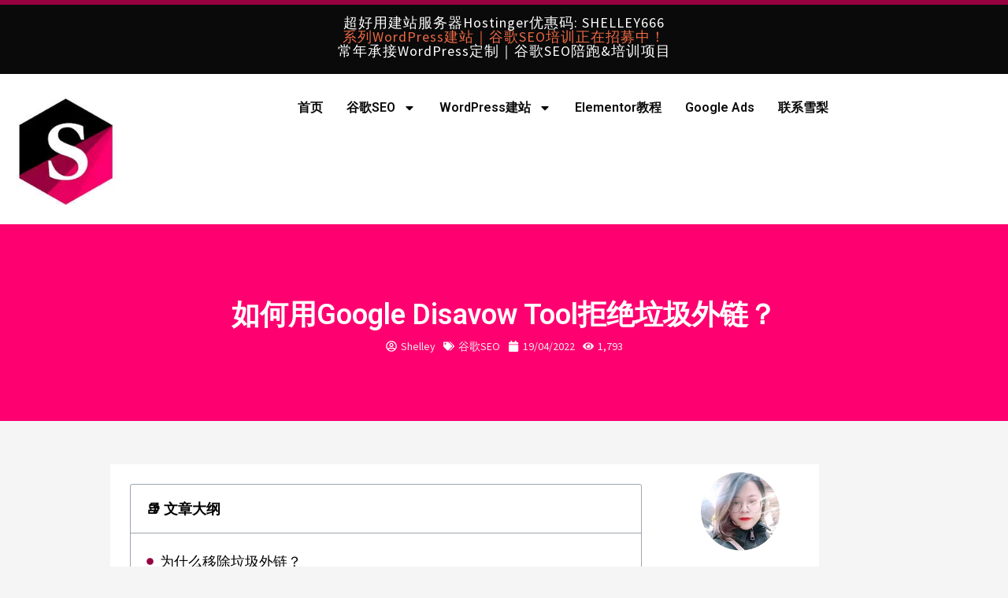

--- FILE ---
content_type: text/html; charset=UTF-8
request_url: https://shelleydigital.com/disavow-toxic-backlinks/
body_size: 33324
content:
<!doctype html>
<html lang="zh-Hans" prefix="og: https://ogp.me/ns#">
<head>
	<meta charset="UTF-8">
	<meta name="viewport" content="width=device-width, initial-scale=1">
	<link rel="profile" href="https://gmpg.org/xfn/11">
		<style>img:is([sizes="auto" i], [sizes^="auto," i]) { contain-intrinsic-size: 3000px 1500px }</style>
	
<!-- Search Engine Optimization by Rank Math - https://rankmath.com/ -->
<title>如何用Google Disavow Tool拒绝垃圾外链？ | WordPress建站 | 谷歌SEO | SEO培训</title>
<meta name="robots" content="follow, index, max-snippet:-1, max-video-preview:-1, max-image-preview:large"/>
<link rel="canonical" href="https://shelleydigital.com/disavow-toxic-backlinks/" />
<meta property="og:locale" content="zh_CN" />
<meta property="og:type" content="article" />
<meta property="og:title" content="如何用Google Disavow Tool拒绝垃圾外链？ | WordPress建站 | 谷歌SEO | SEO培训" />
<meta property="og:description" content="今天跟大家说说如何移除网站垃圾外链。 为什么移除垃圾外链？ 如果你的网站有太多的垃圾外链，会损害网站的权重（你 [&hellip;]" />
<meta property="og:url" content="https://shelleydigital.com/disavow-toxic-backlinks/" />
<meta property="article:section" content="谷歌SEO" />
<meta property="og:updated_time" content="2023-08-17T02:11:10+00:00" />
<meta property="og:image" content="https://shelleydigital.com/wp-content/uploads/2022/04/disavow-backlinks.jpg" />
<meta property="og:image:secure_url" content="https://shelleydigital.com/wp-content/uploads/2022/04/disavow-backlinks.jpg" />
<meta property="og:image:width" content="611" />
<meta property="og:image:height" content="318" />
<meta property="og:image:alt" content="如何用Google Disavow Tool拒绝垃圾外链？" />
<meta property="og:image:type" content="image/jpeg" />
<meta property="article:published_time" content="2022-04-19T06:49:46+00:00" />
<meta property="article:modified_time" content="2023-08-17T02:11:10+00:00" />
<meta name="twitter:card" content="summary_large_image" />
<meta name="twitter:title" content="如何用Google Disavow Tool拒绝垃圾外链？ | WordPress建站 | 谷歌SEO | SEO培训" />
<meta name="twitter:description" content="今天跟大家说说如何移除网站垃圾外链。 为什么移除垃圾外链？ 如果你的网站有太多的垃圾外链，会损害网站的权重（你 [&hellip;]" />
<meta name="twitter:image" content="https://shelleydigital.com/wp-content/uploads/2022/04/disavow-backlinks.jpg" />
<meta name="twitter:label1" content="Written by" />
<meta name="twitter:data1" content="Shelley" />
<meta name="twitter:label2" content="Time to read" />
<meta name="twitter:data2" content="Less than a minute" />
<script type="application/ld+json" class="rank-math-schema">{"@context":"https://schema.org","@graph":[{"@type":["Person","Organization"],"@id":"https://shelleydigital.com/#person","name":"WordPress\u5efa\u7ad9 | \u8c37\u6b4cSEO | SEO\u57f9\u8bad","logo":{"@type":"ImageObject","@id":"https://shelleydigital.com/#logo","url":"https://shelleydigital.com/wp-content/uploads/2022/10/cropped-shelley-digital.webp","contentUrl":"https://shelleydigital.com/wp-content/uploads/2022/10/cropped-shelley-digital.webp","inLanguage":"zh-Hans"},"image":{"@type":"ImageObject","@id":"https://shelleydigital.com/#logo","url":"https://shelleydigital.com/wp-content/uploads/2022/10/cropped-shelley-digital.webp","contentUrl":"https://shelleydigital.com/wp-content/uploads/2022/10/cropped-shelley-digital.webp","inLanguage":"zh-Hans"}},{"@type":"WebSite","@id":"https://shelleydigital.com/#website","url":"https://shelleydigital.com","publisher":{"@id":"https://shelleydigital.com/#person"},"inLanguage":"zh-Hans"},{"@type":"ImageObject","@id":"https://shelleydigital.com/wp-content/uploads/2022/04/disavow-backlinks.jpg","url":"https://shelleydigital.com/wp-content/uploads/2022/04/disavow-backlinks.jpg","width":"611","height":"318","inLanguage":"zh-Hans"},{"@type":"BreadcrumbList","@id":"https://shelleydigital.com/disavow-toxic-backlinks/#breadcrumb","itemListElement":[{"@type":"ListItem","position":"1","item":{"@id":"https://shelleydigital.com","name":"Home"}},{"@type":"ListItem","position":"2","item":{"@id":"https://shelleydigital.com/disavow-toxic-backlinks/","name":"\u5982\u4f55\u7528Google Disavow Tool\u62d2\u7edd\u5783\u573e\u5916\u94fe\uff1f"}}]},{"@type":"WebPage","@id":"https://shelleydigital.com/disavow-toxic-backlinks/#webpage","url":"https://shelleydigital.com/disavow-toxic-backlinks/","name":"\u5982\u4f55\u7528Google Disavow Tool\u62d2\u7edd\u5783\u573e\u5916\u94fe\uff1f | WordPress\u5efa\u7ad9 | \u8c37\u6b4cSEO | SEO\u57f9\u8bad","datePublished":"2022-04-19T06:49:46+00:00","dateModified":"2023-08-17T02:11:10+00:00","isPartOf":{"@id":"https://shelleydigital.com/#website"},"primaryImageOfPage":{"@id":"https://shelleydigital.com/wp-content/uploads/2022/04/disavow-backlinks.jpg"},"inLanguage":"zh-Hans","breadcrumb":{"@id":"https://shelleydigital.com/disavow-toxic-backlinks/#breadcrumb"}},{"@type":"Person","@id":"https://shelleydigital.com/author/heymebeauty/","name":"Shelley","url":"https://shelleydigital.com/author/heymebeauty/","image":{"@type":"ImageObject","@id":"https://shelleydigital.com/wp-content/uploads/2025/07/shelley-150x150.jpg","url":"https://shelleydigital.com/wp-content/uploads/2025/07/shelley-150x150.jpg","caption":"Shelley","inLanguage":"zh-Hans"},"sameAs":["https://shelleydigital.com"]},{"@type":"BlogPosting","headline":"\u5982\u4f55\u7528Google Disavow Tool\u62d2\u7edd\u5783\u573e\u5916\u94fe\uff1f | WordPress\u5efa\u7ad9 | \u8c37\u6b4cSEO | SEO\u57f9\u8bad","datePublished":"2022-04-19T06:49:46+00:00","dateModified":"2023-08-17T02:11:10+00:00","author":{"@id":"https://shelleydigital.com/author/heymebeauty/","name":"Shelley"},"publisher":{"@id":"https://shelleydigital.com/#person"},"description":"\u4eca\u5929\u8ddf\u5927\u5bb6\u8bf4\u8bf4\u5982\u4f55\u79fb\u9664\u7f51\u7ad9\u5783\u573e\u5916\u94fe\u3002","name":"\u5982\u4f55\u7528Google Disavow Tool\u62d2\u7edd\u5783\u573e\u5916\u94fe\uff1f | WordPress\u5efa\u7ad9 | \u8c37\u6b4cSEO | SEO\u57f9\u8bad","@id":"https://shelleydigital.com/disavow-toxic-backlinks/#richSnippet","isPartOf":{"@id":"https://shelleydigital.com/disavow-toxic-backlinks/#webpage"},"image":{"@id":"https://shelleydigital.com/wp-content/uploads/2022/04/disavow-backlinks.jpg"},"inLanguage":"zh-Hans","mainEntityOfPage":{"@id":"https://shelleydigital.com/disavow-toxic-backlinks/#webpage"}}]}</script>
<!-- /Rank Math WordPress SEO plugin -->

<link rel='dns-prefetch' href='//platform-api.sharethis.com' />
<link rel="alternate" type="application/rss+xml" title="WordPress建站 | 谷歌SEO | SEO培训 &raquo; Feed" href="https://shelleydigital.com/feed/" />
<link rel="alternate" type="application/rss+xml" title="WordPress建站 | 谷歌SEO | SEO培训 &raquo; 评论 Feed" href="https://shelleydigital.com/comments/feed/" />
<link rel="alternate" type="application/rss+xml" title="WordPress建站 | 谷歌SEO | SEO培训 &raquo; 如何用Google Disavow Tool拒绝垃圾外链？ 评论 Feed" href="https://shelleydigital.com/disavow-toxic-backlinks/feed/" />
<style id='classic-theme-styles-inline-css'>
/*! This file is auto-generated */
.wp-block-button__link{color:#fff;background-color:#32373c;border-radius:9999px;box-shadow:none;text-decoration:none;padding:calc(.667em + 2px) calc(1.333em + 2px);font-size:1.125em}.wp-block-file__button{background:#32373c;color:#fff;text-decoration:none}
</style>
<style id='rank-math-toc-block-style-inline-css'>
.wp-block-rank-math-toc-block nav ol{counter-reset:item}.wp-block-rank-math-toc-block nav ol li{display:block}.wp-block-rank-math-toc-block nav ol li:before{content:counters(item, ".") ". ";counter-increment:item}

</style>
<style id='rank-math-rich-snippet-style-inline-css'>
/*!
* Plugin:  Rank Math
* URL: https://rankmath.com/wordpress/plugin/seo-suite/
* Name:  rank-math-review-snippet.css
*/@-webkit-keyframes spin{0%{-webkit-transform:rotate(0deg)}100%{-webkit-transform:rotate(-360deg)}}@keyframes spin{0%{-webkit-transform:rotate(0deg)}100%{-webkit-transform:rotate(-360deg)}}@keyframes bounce{from{-webkit-transform:translateY(0px);transform:translateY(0px)}to{-webkit-transform:translateY(-5px);transform:translateY(-5px)}}@-webkit-keyframes bounce{from{-webkit-transform:translateY(0px);transform:translateY(0px)}to{-webkit-transform:translateY(-5px);transform:translateY(-5px)}}@-webkit-keyframes loading{0%{background-size:20% 50% ,20% 50% ,20% 50%}20%{background-size:20% 20% ,20% 50% ,20% 50%}40%{background-size:20% 100%,20% 20% ,20% 50%}60%{background-size:20% 50% ,20% 100%,20% 20%}80%{background-size:20% 50% ,20% 50% ,20% 100%}100%{background-size:20% 50% ,20% 50% ,20% 50%}}@keyframes loading{0%{background-size:20% 50% ,20% 50% ,20% 50%}20%{background-size:20% 20% ,20% 50% ,20% 50%}40%{background-size:20% 100%,20% 20% ,20% 50%}60%{background-size:20% 50% ,20% 100%,20% 20%}80%{background-size:20% 50% ,20% 50% ,20% 100%}100%{background-size:20% 50% ,20% 50% ,20% 50%}}:root{--rankmath-wp-adminbar-height: 0}#rank-math-rich-snippet-wrapper{overflow:hidden}#rank-math-rich-snippet-wrapper h5.rank-math-title{display:block;font-size:18px;line-height:1.4}#rank-math-rich-snippet-wrapper .rank-math-review-image{float:right;max-width:40%;margin-left:15px}#rank-math-rich-snippet-wrapper .rank-math-review-data{margin-bottom:15px}#rank-math-rich-snippet-wrapper .rank-math-total-wrapper{width:100%;padding:0 0 20px 0;float:left;clear:both;position:relative;-webkit-box-sizing:border-box;box-sizing:border-box}#rank-math-rich-snippet-wrapper .rank-math-total-wrapper .rank-math-total{border:0;display:block;margin:0;width:auto;float:left;text-align:left;padding:0;font-size:24px;line-height:1;font-weight:700;-webkit-box-sizing:border-box;box-sizing:border-box;overflow:hidden}#rank-math-rich-snippet-wrapper .rank-math-total-wrapper .rank-math-review-star{float:left;margin-left:15px;margin-top:5px;position:relative;z-index:99;line-height:1}#rank-math-rich-snippet-wrapper .rank-math-total-wrapper .rank-math-review-star .rank-math-review-result-wrapper{display:inline-block;white-space:nowrap;position:relative;color:#e7e7e7}#rank-math-rich-snippet-wrapper .rank-math-total-wrapper .rank-math-review-star .rank-math-review-result-wrapper .rank-math-review-result{position:absolute;top:0;left:0;overflow:hidden;white-space:nowrap;color:#ffbe01}#rank-math-rich-snippet-wrapper .rank-math-total-wrapper .rank-math-review-star .rank-math-review-result-wrapper i{font-size:18px;-webkit-text-stroke-width:1px;font-style:normal;padding:0 2px;line-height:inherit}#rank-math-rich-snippet-wrapper .rank-math-total-wrapper .rank-math-review-star .rank-math-review-result-wrapper i:before{content:"\2605"}body.rtl #rank-math-rich-snippet-wrapper .rank-math-review-image{float:left;margin-left:0;margin-right:15px}body.rtl #rank-math-rich-snippet-wrapper .rank-math-total-wrapper .rank-math-total{float:right}body.rtl #rank-math-rich-snippet-wrapper .rank-math-total-wrapper .rank-math-review-star{float:right;margin-left:0;margin-right:15px}body.rtl #rank-math-rich-snippet-wrapper .rank-math-total-wrapper .rank-math-review-star .rank-math-review-result{left:auto;right:0}@media screen and (max-width: 480px){#rank-math-rich-snippet-wrapper .rank-math-review-image{display:block;max-width:100%;width:100%;text-align:center;margin-right:0}#rank-math-rich-snippet-wrapper .rank-math-review-data{clear:both}}.clear{clear:both}

</style>
<style id='global-styles-inline-css'>
:root{--wp--preset--aspect-ratio--square: 1;--wp--preset--aspect-ratio--4-3: 4/3;--wp--preset--aspect-ratio--3-4: 3/4;--wp--preset--aspect-ratio--3-2: 3/2;--wp--preset--aspect-ratio--2-3: 2/3;--wp--preset--aspect-ratio--16-9: 16/9;--wp--preset--aspect-ratio--9-16: 9/16;--wp--preset--color--black: #000000;--wp--preset--color--cyan-bluish-gray: #abb8c3;--wp--preset--color--white: #ffffff;--wp--preset--color--pale-pink: #f78da7;--wp--preset--color--vivid-red: #cf2e2e;--wp--preset--color--luminous-vivid-orange: #ff6900;--wp--preset--color--luminous-vivid-amber: #fcb900;--wp--preset--color--light-green-cyan: #7bdcb5;--wp--preset--color--vivid-green-cyan: #00d084;--wp--preset--color--pale-cyan-blue: #8ed1fc;--wp--preset--color--vivid-cyan-blue: #0693e3;--wp--preset--color--vivid-purple: #9b51e0;--wp--preset--gradient--vivid-cyan-blue-to-vivid-purple: linear-gradient(135deg,rgba(6,147,227,1) 0%,rgb(155,81,224) 100%);--wp--preset--gradient--light-green-cyan-to-vivid-green-cyan: linear-gradient(135deg,rgb(122,220,180) 0%,rgb(0,208,130) 100%);--wp--preset--gradient--luminous-vivid-amber-to-luminous-vivid-orange: linear-gradient(135deg,rgba(252,185,0,1) 0%,rgba(255,105,0,1) 100%);--wp--preset--gradient--luminous-vivid-orange-to-vivid-red: linear-gradient(135deg,rgba(255,105,0,1) 0%,rgb(207,46,46) 100%);--wp--preset--gradient--very-light-gray-to-cyan-bluish-gray: linear-gradient(135deg,rgb(238,238,238) 0%,rgb(169,184,195) 100%);--wp--preset--gradient--cool-to-warm-spectrum: linear-gradient(135deg,rgb(74,234,220) 0%,rgb(151,120,209) 20%,rgb(207,42,186) 40%,rgb(238,44,130) 60%,rgb(251,105,98) 80%,rgb(254,248,76) 100%);--wp--preset--gradient--blush-light-purple: linear-gradient(135deg,rgb(255,206,236) 0%,rgb(152,150,240) 100%);--wp--preset--gradient--blush-bordeaux: linear-gradient(135deg,rgb(254,205,165) 0%,rgb(254,45,45) 50%,rgb(107,0,62) 100%);--wp--preset--gradient--luminous-dusk: linear-gradient(135deg,rgb(255,203,112) 0%,rgb(199,81,192) 50%,rgb(65,88,208) 100%);--wp--preset--gradient--pale-ocean: linear-gradient(135deg,rgb(255,245,203) 0%,rgb(182,227,212) 50%,rgb(51,167,181) 100%);--wp--preset--gradient--electric-grass: linear-gradient(135deg,rgb(202,248,128) 0%,rgb(113,206,126) 100%);--wp--preset--gradient--midnight: linear-gradient(135deg,rgb(2,3,129) 0%,rgb(40,116,252) 100%);--wp--preset--font-size--small: 13px;--wp--preset--font-size--medium: 20px;--wp--preset--font-size--large: 24px;--wp--preset--font-size--x-large: 42px;--wp--preset--font-size--normal: 16px;--wp--preset--spacing--20: 0.44rem;--wp--preset--spacing--30: 0.67rem;--wp--preset--spacing--40: 1rem;--wp--preset--spacing--50: 1.5rem;--wp--preset--spacing--60: 2.25rem;--wp--preset--spacing--70: 3.38rem;--wp--preset--spacing--80: 5.06rem;--wp--preset--shadow--natural: 6px 6px 9px rgba(0, 0, 0, 0.2);--wp--preset--shadow--deep: 12px 12px 50px rgba(0, 0, 0, 0.4);--wp--preset--shadow--sharp: 6px 6px 0px rgba(0, 0, 0, 0.2);--wp--preset--shadow--outlined: 6px 6px 0px -3px rgba(255, 255, 255, 1), 6px 6px rgba(0, 0, 0, 1);--wp--preset--shadow--crisp: 6px 6px 0px rgba(0, 0, 0, 1);}:where(.is-layout-flex){gap: 0.5em;}:where(.is-layout-grid){gap: 0.5em;}body .is-layout-flex{display: flex;}.is-layout-flex{flex-wrap: wrap;align-items: center;}.is-layout-flex > :is(*, div){margin: 0;}body .is-layout-grid{display: grid;}.is-layout-grid > :is(*, div){margin: 0;}:where(.wp-block-columns.is-layout-flex){gap: 2em;}:where(.wp-block-columns.is-layout-grid){gap: 2em;}:where(.wp-block-post-template.is-layout-flex){gap: 1.25em;}:where(.wp-block-post-template.is-layout-grid){gap: 1.25em;}.has-black-color{color: var(--wp--preset--color--black) !important;}.has-cyan-bluish-gray-color{color: var(--wp--preset--color--cyan-bluish-gray) !important;}.has-white-color{color: var(--wp--preset--color--white) !important;}.has-pale-pink-color{color: var(--wp--preset--color--pale-pink) !important;}.has-vivid-red-color{color: var(--wp--preset--color--vivid-red) !important;}.has-luminous-vivid-orange-color{color: var(--wp--preset--color--luminous-vivid-orange) !important;}.has-luminous-vivid-amber-color{color: var(--wp--preset--color--luminous-vivid-amber) !important;}.has-light-green-cyan-color{color: var(--wp--preset--color--light-green-cyan) !important;}.has-vivid-green-cyan-color{color: var(--wp--preset--color--vivid-green-cyan) !important;}.has-pale-cyan-blue-color{color: var(--wp--preset--color--pale-cyan-blue) !important;}.has-vivid-cyan-blue-color{color: var(--wp--preset--color--vivid-cyan-blue) !important;}.has-vivid-purple-color{color: var(--wp--preset--color--vivid-purple) !important;}.has-black-background-color{background-color: var(--wp--preset--color--black) !important;}.has-cyan-bluish-gray-background-color{background-color: var(--wp--preset--color--cyan-bluish-gray) !important;}.has-white-background-color{background-color: var(--wp--preset--color--white) !important;}.has-pale-pink-background-color{background-color: var(--wp--preset--color--pale-pink) !important;}.has-vivid-red-background-color{background-color: var(--wp--preset--color--vivid-red) !important;}.has-luminous-vivid-orange-background-color{background-color: var(--wp--preset--color--luminous-vivid-orange) !important;}.has-luminous-vivid-amber-background-color{background-color: var(--wp--preset--color--luminous-vivid-amber) !important;}.has-light-green-cyan-background-color{background-color: var(--wp--preset--color--light-green-cyan) !important;}.has-vivid-green-cyan-background-color{background-color: var(--wp--preset--color--vivid-green-cyan) !important;}.has-pale-cyan-blue-background-color{background-color: var(--wp--preset--color--pale-cyan-blue) !important;}.has-vivid-cyan-blue-background-color{background-color: var(--wp--preset--color--vivid-cyan-blue) !important;}.has-vivid-purple-background-color{background-color: var(--wp--preset--color--vivid-purple) !important;}.has-black-border-color{border-color: var(--wp--preset--color--black) !important;}.has-cyan-bluish-gray-border-color{border-color: var(--wp--preset--color--cyan-bluish-gray) !important;}.has-white-border-color{border-color: var(--wp--preset--color--white) !important;}.has-pale-pink-border-color{border-color: var(--wp--preset--color--pale-pink) !important;}.has-vivid-red-border-color{border-color: var(--wp--preset--color--vivid-red) !important;}.has-luminous-vivid-orange-border-color{border-color: var(--wp--preset--color--luminous-vivid-orange) !important;}.has-luminous-vivid-amber-border-color{border-color: var(--wp--preset--color--luminous-vivid-amber) !important;}.has-light-green-cyan-border-color{border-color: var(--wp--preset--color--light-green-cyan) !important;}.has-vivid-green-cyan-border-color{border-color: var(--wp--preset--color--vivid-green-cyan) !important;}.has-pale-cyan-blue-border-color{border-color: var(--wp--preset--color--pale-cyan-blue) !important;}.has-vivid-cyan-blue-border-color{border-color: var(--wp--preset--color--vivid-cyan-blue) !important;}.has-vivid-purple-border-color{border-color: var(--wp--preset--color--vivid-purple) !important;}.has-vivid-cyan-blue-to-vivid-purple-gradient-background{background: var(--wp--preset--gradient--vivid-cyan-blue-to-vivid-purple) !important;}.has-light-green-cyan-to-vivid-green-cyan-gradient-background{background: var(--wp--preset--gradient--light-green-cyan-to-vivid-green-cyan) !important;}.has-luminous-vivid-amber-to-luminous-vivid-orange-gradient-background{background: var(--wp--preset--gradient--luminous-vivid-amber-to-luminous-vivid-orange) !important;}.has-luminous-vivid-orange-to-vivid-red-gradient-background{background: var(--wp--preset--gradient--luminous-vivid-orange-to-vivid-red) !important;}.has-very-light-gray-to-cyan-bluish-gray-gradient-background{background: var(--wp--preset--gradient--very-light-gray-to-cyan-bluish-gray) !important;}.has-cool-to-warm-spectrum-gradient-background{background: var(--wp--preset--gradient--cool-to-warm-spectrum) !important;}.has-blush-light-purple-gradient-background{background: var(--wp--preset--gradient--blush-light-purple) !important;}.has-blush-bordeaux-gradient-background{background: var(--wp--preset--gradient--blush-bordeaux) !important;}.has-luminous-dusk-gradient-background{background: var(--wp--preset--gradient--luminous-dusk) !important;}.has-pale-ocean-gradient-background{background: var(--wp--preset--gradient--pale-ocean) !important;}.has-electric-grass-gradient-background{background: var(--wp--preset--gradient--electric-grass) !important;}.has-midnight-gradient-background{background: var(--wp--preset--gradient--midnight) !important;}.has-small-font-size{font-size: var(--wp--preset--font-size--small) !important;}.has-medium-font-size{font-size: var(--wp--preset--font-size--medium) !important;}.has-large-font-size{font-size: var(--wp--preset--font-size--large) !important;}.has-x-large-font-size{font-size: var(--wp--preset--font-size--x-large) !important;}
:where(.wp-block-post-template.is-layout-flex){gap: 1.25em;}:where(.wp-block-post-template.is-layout-grid){gap: 1.25em;}
:where(.wp-block-columns.is-layout-flex){gap: 2em;}:where(.wp-block-columns.is-layout-grid){gap: 2em;}
:root :where(.wp-block-pullquote){font-size: 1.5em;line-height: 1.6;}
</style>
<link rel='stylesheet' id='wpo_min-header-0-css' href='https://shelleydigital.com/wp-content/cache/wpo-minify/1753864024/assets/wpo-minify-header-c1f28852.min.css' media='all' />
<link rel="preconnect" href="https://fonts.gstatic.com/" crossorigin><script src="//platform-api.sharethis.com/js/sharethis.js#property=62271d91bd88ac00191e2858&amp;product=inline-reaction-buttons&amp;source=sharethis-reaction-buttons-wordpress" id="sharethis-reaction-buttons-mu-js"></script>
<script src="https://shelleydigital.com/wp-content/cache/wpo-minify/1753864024/assets/wpo-minify-header-4e471d7f.min.js" id="wpo_min-header-1-js"></script>
<link rel="https://api.w.org/" href="https://shelleydigital.com/wp-json/" /><link rel="alternate" title="JSON" type="application/json" href="https://shelleydigital.com/wp-json/wp/v2/posts/1967" /><link rel="EditURI" type="application/rsd+xml" title="RSD" href="https://shelleydigital.com/xmlrpc.php?rsd" />
<meta name="generator" content="WordPress 6.8.3" />
<link rel='shortlink' href='https://shelleydigital.com/?p=1967' />
<link rel="alternate" title="oEmbed (JSON)" type="application/json+oembed" href="https://shelleydigital.com/wp-json/oembed/1.0/embed?url=https%3A%2F%2Fshelleydigital.com%2Fdisavow-toxic-backlinks%2F" />
<link rel="alternate" title="oEmbed (XML)" type="text/xml+oembed" href="https://shelleydigital.com/wp-json/oembed/1.0/embed?url=https%3A%2F%2Fshelleydigital.com%2Fdisavow-toxic-backlinks%2F&#038;format=xml" />
<!-- Google Tag Manager -->
<script>(function(w,d,s,l,i){w[l]=w[l]||[];w[l].push({'gtm.start':
new Date().getTime(),event:'gtm.js'});var f=d.getElementsByTagName(s)[0],
j=d.createElement(s),dl=l!='dataLayer'?'&l='+l:'';j.async=true;j.src=
'https://www.googletagmanager.com/gtm.js?id='+i+dl;f.parentNode.insertBefore(j,f);
})(window,document,'script','dataLayer','GTM-P58HQB5W');</script>
<!-- End Google Tag Manager -->

<script async src="https://pagead2.googlesyndication.com/pagead/js/adsbygoogle.js?client=ca-pub-3045058746578999"
     crossorigin="anonymous"></script>

<script async src="https://pagead2.googlesyndication.com/pagead/js/adsbygoogle.js?client=ca-pub-3045058746578999"
     crossorigin="anonymous"></script><meta name="generator" content="Elementor 3.25.11; features: e_font_icon_svg, additional_custom_breakpoints, e_optimized_control_loading; settings: css_print_method-external, google_font-enabled, font_display-auto">
			<style>
				.e-con.e-parent:nth-of-type(n+4):not(.e-lazyloaded):not(.e-no-lazyload),
				.e-con.e-parent:nth-of-type(n+4):not(.e-lazyloaded):not(.e-no-lazyload) * {
					background-image: none !important;
				}
				@media screen and (max-height: 1024px) {
					.e-con.e-parent:nth-of-type(n+3):not(.e-lazyloaded):not(.e-no-lazyload),
					.e-con.e-parent:nth-of-type(n+3):not(.e-lazyloaded):not(.e-no-lazyload) * {
						background-image: none !important;
					}
				}
				@media screen and (max-height: 640px) {
					.e-con.e-parent:nth-of-type(n+2):not(.e-lazyloaded):not(.e-no-lazyload),
					.e-con.e-parent:nth-of-type(n+2):not(.e-lazyloaded):not(.e-no-lazyload) * {
						background-image: none !important;
					}
				}
			</style>
			<script id='nitro-telemetry-meta' nitro-exclude>window.NPTelemetryMetadata={missReason: (!window.NITROPACK_STATE ? 'cache not found' : 'hit'),pageType: 'post',isEligibleForOptimization: true,}</script><script id='nitro-generic' nitro-exclude>(()=>{window.NitroPack=window.NitroPack||{coreVersion:"na",isCounted:!1};let e=document.createElement("script");if(e.src="https://nitroscripts.com/PRykdTRctuCXUHaoHNpPjIXkVxxnvheG",e.async=!0,e.id="nitro-script",document.head.appendChild(e),!window.NitroPack.isCounted){window.NitroPack.isCounted=!0;let t=()=>{navigator.sendBeacon("https://to.getnitropack.com/p",JSON.stringify({siteId:"PRykdTRctuCXUHaoHNpPjIXkVxxnvheG",url:window.location.href,isOptimized:!!window.IS_NITROPACK,coreVersion:"na",missReason:window.NPTelemetryMetadata?.missReason||"",pageType:window.NPTelemetryMetadata?.pageType||"",isEligibleForOptimization:!!window.NPTelemetryMetadata?.isEligibleForOptimization}))};(()=>{let e=()=>new Promise(e=>{"complete"===document.readyState?e():window.addEventListener("load",e)}),i=()=>new Promise(e=>{document.prerendering?document.addEventListener("prerenderingchange",e,{once:!0}):e()}),a=async()=>{await i(),await e(),t()};a()})(),window.addEventListener("pageshow",e=>{if(e.persisted){let i=document.prerendering||self.performance?.getEntriesByType?.("navigation")[0]?.activationStart>0;"visible"!==document.visibilityState||i||t()}})}})();</script><link rel="icon" href="https://shelleydigital.com/wp-content/uploads/2025/07/cropped-cropped-shelley-digital-32x32.jpg" sizes="32x32" />
<link rel="icon" href="https://shelleydigital.com/wp-content/uploads/2025/07/cropped-cropped-shelley-digital-192x192.jpg" sizes="192x192" />
<link rel="apple-touch-icon" href="https://shelleydigital.com/wp-content/uploads/2025/07/cropped-cropped-shelley-digital-180x180.jpg" />
<meta name="msapplication-TileImage" content="https://shelleydigital.com/wp-content/uploads/2025/07/cropped-cropped-shelley-digital-270x270.jpg" />
<style id="wpforms-css-vars-root">
				:root {
					--wpforms-field-border-radius: 3px;
--wpforms-field-border-style: solid;
--wpforms-field-border-size: 1px;
--wpforms-field-background-color: #ffffff;
--wpforms-field-border-color: rgba( 0, 0, 0, 0.25 );
--wpforms-field-border-color-spare: rgba( 0, 0, 0, 0.25 );
--wpforms-field-text-color: rgba( 0, 0, 0, 0.7 );
--wpforms-field-menu-color: #ffffff;
--wpforms-label-color: rgba( 0, 0, 0, 0.85 );
--wpforms-label-sublabel-color: rgba( 0, 0, 0, 0.55 );
--wpforms-label-error-color: #d63637;
--wpforms-button-border-radius: 3px;
--wpforms-button-border-style: none;
--wpforms-button-border-size: 1px;
--wpforms-button-background-color: #066aab;
--wpforms-button-border-color: #066aab;
--wpforms-button-text-color: #ffffff;
--wpforms-page-break-color: #066aab;
--wpforms-background-image: none;
--wpforms-background-position: center center;
--wpforms-background-repeat: no-repeat;
--wpforms-background-size: cover;
--wpforms-background-width: 100px;
--wpforms-background-height: 100px;
--wpforms-background-color: rgba( 0, 0, 0, 0 );
--wpforms-background-url: none;
--wpforms-container-padding: 0px;
--wpforms-container-border-style: none;
--wpforms-container-border-width: 1px;
--wpforms-container-border-color: #000000;
--wpforms-container-border-radius: 3px;
--wpforms-field-size-input-height: 43px;
--wpforms-field-size-input-spacing: 15px;
--wpforms-field-size-font-size: 16px;
--wpforms-field-size-line-height: 19px;
--wpforms-field-size-padding-h: 14px;
--wpforms-field-size-checkbox-size: 16px;
--wpforms-field-size-sublabel-spacing: 5px;
--wpforms-field-size-icon-size: 1;
--wpforms-label-size-font-size: 16px;
--wpforms-label-size-line-height: 19px;
--wpforms-label-size-sublabel-font-size: 14px;
--wpforms-label-size-sublabel-line-height: 17px;
--wpforms-button-size-font-size: 17px;
--wpforms-button-size-height: 41px;
--wpforms-button-size-padding-h: 15px;
--wpforms-button-size-margin-top: 10px;
--wpforms-container-shadow-size-box-shadow: none;

				}
			</style></head>
<body class="wp-singular post-template-default single single-post postid-1967 single-format-standard wp-custom-logo wp-theme-hello-elementor elementor-default elementor-kit-7 elementor-page-2353 elementor-page-108">

<!-- Google Tag Manager (noscript) -->
<noscript><iframe src="https://www.googletagmanager.com/ns.html?id=GTM-MJ8RP44"
height="0" width="0" style="display:none;visibility:hidden"></iframe></noscript>
<!-- End Google Tag Manager (noscript) -->

<!-- Google tag (gtag.js) -->
<script async src="https://www.googletagmanager.com/gtag/js?id=G-DDXYYF3ZM5"></script>
<script>
  window.dataLayer = window.dataLayer || [];
  function gtag(){dataLayer.push(arguments);}
  gtag('js', new Date());

  gtag('config', 'G-DDXYYF3ZM5');
</script>
<a class="skip-link screen-reader-text" href="#content">跳到内容</a>

		<div data-elementor-type="header" data-elementor-id="44" class="elementor elementor-44 elementor-location-header" data-elementor-settings="{&quot;ha_cmc_init_switcher&quot;:&quot;no&quot;}" data-elementor-post-type="elementor_library">
			<div class="elementor-element elementor-element-8b04933 e-flex e-con-boxed e-con e-parent" data-id="8b04933" data-element_type="container" data-settings="{&quot;background_background&quot;:&quot;classic&quot;,&quot;_ha_eqh_enable&quot;:false}">
					<div class="e-con-inner">
		<div class="elementor-element elementor-element-5bd908e e-con-full e-flex e-con e-child" data-id="5bd908e" data-element_type="container" data-settings="{&quot;_ha_eqh_enable&quot;:false}">
				<div class="elementor-element elementor-element-60e51b6 elementor-widget elementor-widget-heading" data-id="60e51b6" data-element_type="widget" data-widget_type="heading.default">
				<div class="elementor-widget-container">
			<p class="elementor-heading-title elementor-size-default"><a href="https://www.hostg.xyz/aff_c?offer_id=6&#038;aff_id=103429 ">超好用建站服务器Hostinger优惠码: SHELLEY666</a></p>		</div>
				</div>
				<div class="elementor-element elementor-element-d44cd9d elementor-widget elementor-widget-heading" data-id="d44cd9d" data-element_type="widget" data-widget_type="heading.default">
				<div class="elementor-widget-container">
			<p class="elementor-heading-title elementor-size-default"><a href="tel:15763318474">系列WordPress建站｜谷歌SEO培训正在招募中！</a></p>		</div>
				</div>
				<div class="elementor-element elementor-element-22b2cb2 elementor-widget elementor-widget-heading" data-id="22b2cb2" data-element_type="widget" data-widget_type="heading.default">
				<div class="elementor-widget-container">
			<p class="elementor-heading-title elementor-size-default"><a href="tel:15763318474">常年承接WordPress定制｜谷歌SEO陪跑&amp;培训项目</a></p>		</div>
				</div>
				</div>
					</div>
				</div>
		<div class="elementor-element elementor-element-63a4190 e-flex e-con-boxed e-con e-parent" data-id="63a4190" data-element_type="container" data-settings="{&quot;background_background&quot;:&quot;classic&quot;,&quot;_ha_eqh_enable&quot;:false}">
					<div class="e-con-inner">
		<div class="elementor-element elementor-element-1d3051d e-con-full e-flex e-con e-child" data-id="1d3051d" data-element_type="container" data-settings="{&quot;_ha_eqh_enable&quot;:false}">
		<div class="elementor-element elementor-element-e027116 e-con-full e-flex e-con e-child" data-id="e027116" data-element_type="container" data-settings="{&quot;_ha_eqh_enable&quot;:false}">
				<div class="elementor-element elementor-element-e4a3acd elementor-widget elementor-widget-theme-site-logo elementor-widget-image" data-id="e4a3acd" data-element_type="widget" data-widget_type="theme-site-logo.default">
				<div class="elementor-widget-container">
									<a href="https://shelleydigital.com">
			<img width="162" height="190" src="https://shelleydigital.com/wp-content/uploads/2025/07/cropped-shelley-digital.jpg" class="attachment-full size-full wp-image-6978" alt="cropped shelley digital.jpg" />				</a>
									</div>
				</div>
				</div>
		<div class="elementor-element elementor-element-f46c0f1 e-con-full e-flex e-con e-child" data-id="f46c0f1" data-element_type="container" data-settings="{&quot;_ha_eqh_enable&quot;:false}">
				<div class="elementor-element elementor-element-b009775 elementor-nav-menu__align-center elementor-nav-menu__text-align-center elementor-nav-menu--dropdown-tablet elementor-nav-menu--toggle elementor-nav-menu--burger elementor-widget elementor-widget-nav-menu" data-id="b009775" data-element_type="widget" data-settings="{&quot;layout&quot;:&quot;horizontal&quot;,&quot;submenu_icon&quot;:{&quot;value&quot;:&quot;&lt;svg class=\&quot;e-font-icon-svg e-fas-caret-down\&quot; viewBox=\&quot;0 0 320 512\&quot; xmlns=\&quot;http:\/\/www.w3.org\/2000\/svg\&quot;&gt;&lt;path d=\&quot;M31.3 192h257.3c17.8 0 26.7 21.5 14.1 34.1L174.1 354.8c-7.8 7.8-20.5 7.8-28.3 0L17.2 226.1C4.6 213.5 13.5 192 31.3 192z\&quot;&gt;&lt;\/path&gt;&lt;\/svg&gt;&quot;,&quot;library&quot;:&quot;fa-solid&quot;},&quot;toggle&quot;:&quot;burger&quot;}" data-widget_type="nav-menu.default">
				<div class="elementor-widget-container">
						<nav aria-label="Menu" class="elementor-nav-menu--main elementor-nav-menu__container elementor-nav-menu--layout-horizontal e--pointer-none">
				<ul id="menu-1-b009775" class="elementor-nav-menu"><li class="menu-item menu-item-type-post_type menu-item-object-page menu-item-home menu-item-49"><a href="https://shelleydigital.com/" class="elementor-item">首页</a></li>
<li class="menu-item menu-item-type-taxonomy menu-item-object-category current-post-ancestor current-menu-parent current-post-parent menu-item-has-children menu-item-102"><a href="https://shelleydigital.com/category/google-seo-tips/" class="elementor-item">谷歌SEO</a>
<ul class="sub-menu elementor-nav-menu--dropdown">
	<li class="menu-item menu-item-type-taxonomy menu-item-object-category menu-item-3688"><a href="https://shelleydigital.com/category/google-seo-tips/keyword-analysis/" class="elementor-sub-item">关键词研究</a></li>
</ul>
</li>
<li class="menu-item menu-item-type-taxonomy menu-item-object-category menu-item-has-children menu-item-101"><a href="https://shelleydigital.com/category/wordpress-website-building/" class="elementor-item">WordPress建站</a>
<ul class="sub-menu elementor-nav-menu--dropdown">
	<li class="menu-item menu-item-type-taxonomy menu-item-object-category menu-item-3322"><a href="https://shelleydigital.com/category/wordpress-website-building/%e4%bc%81%e4%b8%9a%e9%82%ae%e7%ae%b1/" class="elementor-sub-item">企业邮箱</a></li>
	<li class="menu-item menu-item-type-taxonomy menu-item-object-category menu-item-3323"><a href="https://shelleydigital.com/category/wordpress-website-building/%e5%9f%9f%e5%90%8d%e8%a7%a3%e6%9e%90/" class="elementor-sub-item">域名解析</a></li>
</ul>
</li>
<li class="menu-item menu-item-type-taxonomy menu-item-object-category menu-item-3351"><a href="https://shelleydigital.com/category/elementor-tutorial/" class="elementor-item">Elementor教程</a></li>
<li class="menu-item menu-item-type-taxonomy menu-item-object-category menu-item-6414"><a href="https://shelleydigital.com/category/google-ads/" class="elementor-item">Google Ads</a></li>
<li class="menu-item menu-item-type-post_type menu-item-object-page menu-item-1131"><a href="https://shelleydigital.com/contact/" class="elementor-item">联系雪梨</a></li>
</ul>			</nav>
					<div class="elementor-menu-toggle" role="button" tabindex="0" aria-label="Menu Toggle" aria-expanded="false">
			<svg aria-hidden="true" role="presentation" class="elementor-menu-toggle__icon--open e-font-icon-svg e-eicon-menu-bar" viewBox="0 0 1000 1000" xmlns="http://www.w3.org/2000/svg"><path d="M104 333H896C929 333 958 304 958 271S929 208 896 208H104C71 208 42 237 42 271S71 333 104 333ZM104 583H896C929 583 958 554 958 521S929 458 896 458H104C71 458 42 487 42 521S71 583 104 583ZM104 833H896C929 833 958 804 958 771S929 708 896 708H104C71 708 42 737 42 771S71 833 104 833Z"></path></svg><svg aria-hidden="true" role="presentation" class="elementor-menu-toggle__icon--close e-font-icon-svg e-eicon-close" viewBox="0 0 1000 1000" xmlns="http://www.w3.org/2000/svg"><path d="M742 167L500 408 258 167C246 154 233 150 217 150 196 150 179 158 167 167 154 179 150 196 150 212 150 229 154 242 171 254L408 500 167 742C138 771 138 800 167 829 196 858 225 858 254 829L496 587 738 829C750 842 767 846 783 846 800 846 817 842 829 829 842 817 846 804 846 783 846 767 842 750 829 737L588 500 833 258C863 229 863 200 833 171 804 137 775 137 742 167Z"></path></svg>			<span class="elementor-screen-only">Menu</span>
		</div>
					<nav class="elementor-nav-menu--dropdown elementor-nav-menu__container" aria-hidden="true">
				<ul id="menu-2-b009775" class="elementor-nav-menu"><li class="menu-item menu-item-type-post_type menu-item-object-page menu-item-home menu-item-49"><a href="https://shelleydigital.com/" class="elementor-item" tabindex="-1">首页</a></li>
<li class="menu-item menu-item-type-taxonomy menu-item-object-category current-post-ancestor current-menu-parent current-post-parent menu-item-has-children menu-item-102"><a href="https://shelleydigital.com/category/google-seo-tips/" class="elementor-item" tabindex="-1">谷歌SEO</a>
<ul class="sub-menu elementor-nav-menu--dropdown">
	<li class="menu-item menu-item-type-taxonomy menu-item-object-category menu-item-3688"><a href="https://shelleydigital.com/category/google-seo-tips/keyword-analysis/" class="elementor-sub-item" tabindex="-1">关键词研究</a></li>
</ul>
</li>
<li class="menu-item menu-item-type-taxonomy menu-item-object-category menu-item-has-children menu-item-101"><a href="https://shelleydigital.com/category/wordpress-website-building/" class="elementor-item" tabindex="-1">WordPress建站</a>
<ul class="sub-menu elementor-nav-menu--dropdown">
	<li class="menu-item menu-item-type-taxonomy menu-item-object-category menu-item-3322"><a href="https://shelleydigital.com/category/wordpress-website-building/%e4%bc%81%e4%b8%9a%e9%82%ae%e7%ae%b1/" class="elementor-sub-item" tabindex="-1">企业邮箱</a></li>
	<li class="menu-item menu-item-type-taxonomy menu-item-object-category menu-item-3323"><a href="https://shelleydigital.com/category/wordpress-website-building/%e5%9f%9f%e5%90%8d%e8%a7%a3%e6%9e%90/" class="elementor-sub-item" tabindex="-1">域名解析</a></li>
</ul>
</li>
<li class="menu-item menu-item-type-taxonomy menu-item-object-category menu-item-3351"><a href="https://shelleydigital.com/category/elementor-tutorial/" class="elementor-item" tabindex="-1">Elementor教程</a></li>
<li class="menu-item menu-item-type-taxonomy menu-item-object-category menu-item-6414"><a href="https://shelleydigital.com/category/google-ads/" class="elementor-item" tabindex="-1">Google Ads</a></li>
<li class="menu-item menu-item-type-post_type menu-item-object-page menu-item-1131"><a href="https://shelleydigital.com/contact/" class="elementor-item" tabindex="-1">联系雪梨</a></li>
</ul>			</nav>
				</div>
				</div>
				</div>
				</div>
					</div>
				</div>
				</div>
				<div data-elementor-type="single-post" data-elementor-id="108" class="elementor elementor-108 elementor-location-single post-1967 post type-post status-publish format-standard has-post-thumbnail hentry category-google-seo-tips" data-elementor-settings="{&quot;ha_cmc_init_switcher&quot;:&quot;no&quot;}" data-elementor-post-type="elementor_library">
			<div class="elementor-element elementor-element-fad0c28 e-flex e-con-boxed e-con e-parent" data-id="fad0c28" data-element_type="container" data-settings="{&quot;background_background&quot;:&quot;classic&quot;,&quot;_ha_eqh_enable&quot;:false}">
					<div class="e-con-inner">
		<div class="elementor-element elementor-element-e57d4b1 e-con-full e-flex e-con e-child" data-id="e57d4b1" data-element_type="container" data-settings="{&quot;_ha_eqh_enable&quot;:false}">
				<div class="elementor-element elementor-element-75d660d elementor-widget elementor-widget-theme-post-title elementor-page-title elementor-widget-heading" data-id="75d660d" data-element_type="widget" data-widget_type="theme-post-title.default">
				<div class="elementor-widget-container">
			<h1 class="elementor-heading-title elementor-size-default">如何用Google Disavow Tool拒绝垃圾外链？</h1>		</div>
				</div>
				<div class="elementor-element elementor-element-a530286 elementor-align-center elementor-widget elementor-widget-post-info" data-id="a530286" data-element_type="widget" data-widget_type="post-info.default">
				<div class="elementor-widget-container">
					<ul class="elementor-inline-items elementor-icon-list-items elementor-post-info">
								<li class="elementor-icon-list-item elementor-repeater-item-7565399 elementor-inline-item" itemprop="author">
						<a href="https://shelleydigital.com/author/heymebeauty/">
											<span class="elementor-icon-list-icon">
								<svg aria-hidden="true" class="e-font-icon-svg e-far-user-circle" viewBox="0 0 496 512" xmlns="http://www.w3.org/2000/svg"><path d="M248 104c-53 0-96 43-96 96s43 96 96 96 96-43 96-96-43-96-96-96zm0 144c-26.5 0-48-21.5-48-48s21.5-48 48-48 48 21.5 48 48-21.5 48-48 48zm0-240C111 8 0 119 0 256s111 248 248 248 248-111 248-248S385 8 248 8zm0 448c-49.7 0-95.1-18.3-130.1-48.4 14.9-23 40.4-38.6 69.6-39.5 20.8 6.4 40.6 9.6 60.5 9.6s39.7-3.1 60.5-9.6c29.2 1 54.7 16.5 69.6 39.5-35 30.1-80.4 48.4-130.1 48.4zm162.7-84.1c-24.4-31.4-62.1-51.9-105.1-51.9-10.2 0-26 9.6-57.6 9.6-31.5 0-47.4-9.6-57.6-9.6-42.9 0-80.6 20.5-105.1 51.9C61.9 339.2 48 299.2 48 256c0-110.3 89.7-200 200-200s200 89.7 200 200c0 43.2-13.9 83.2-37.3 115.9z"></path></svg>							</span>
									<span class="elementor-icon-list-text elementor-post-info__item elementor-post-info__item--type-author">
										Shelley					</span>
									</a>
				</li>
				<li class="elementor-icon-list-item elementor-repeater-item-7123841 elementor-inline-item" itemprop="about">
										<span class="elementor-icon-list-icon">
								<svg aria-hidden="true" class="e-font-icon-svg e-fas-tags" viewBox="0 0 640 512" xmlns="http://www.w3.org/2000/svg"><path d="M497.941 225.941L286.059 14.059A48 48 0 0 0 252.118 0H48C21.49 0 0 21.49 0 48v204.118a48 48 0 0 0 14.059 33.941l211.882 211.882c18.744 18.745 49.136 18.746 67.882 0l204.118-204.118c18.745-18.745 18.745-49.137 0-67.882zM112 160c-26.51 0-48-21.49-48-48s21.49-48 48-48 48 21.49 48 48-21.49 48-48 48zm513.941 133.823L421.823 497.941c-18.745 18.745-49.137 18.745-67.882 0l-.36-.36L527.64 323.522c16.999-16.999 26.36-39.6 26.36-63.64s-9.362-46.641-26.36-63.64L331.397 0h48.721a48 48 0 0 1 33.941 14.059l211.882 211.882c18.745 18.745 18.745 49.137 0 67.882z"></path></svg>							</span>
									<span class="elementor-icon-list-text elementor-post-info__item elementor-post-info__item--type-terms">
										<span class="elementor-post-info__terms-list">
				<a href="https://shelleydigital.com/category/google-seo-tips/" class="elementor-post-info__terms-list-item">谷歌SEO</a>				</span>
					</span>
								</li>
				<li class="elementor-icon-list-item elementor-repeater-item-0514ab0 elementor-inline-item" itemprop="datePublished">
						<a href="https://shelleydigital.com/2022/04/19/">
											<span class="elementor-icon-list-icon">
								<svg aria-hidden="true" class="e-font-icon-svg e-fas-calendar" viewBox="0 0 448 512" xmlns="http://www.w3.org/2000/svg"><path d="M12 192h424c6.6 0 12 5.4 12 12v260c0 26.5-21.5 48-48 48H48c-26.5 0-48-21.5-48-48V204c0-6.6 5.4-12 12-12zm436-44v-36c0-26.5-21.5-48-48-48h-48V12c0-6.6-5.4-12-12-12h-40c-6.6 0-12 5.4-12 12v52H160V12c0-6.6-5.4-12-12-12h-40c-6.6 0-12 5.4-12 12v52H48C21.5 64 0 85.5 0 112v36c0 6.6 5.4 12 12 12h424c6.6 0 12-5.4 12-12z"></path></svg>							</span>
									<span class="elementor-icon-list-text elementor-post-info__item elementor-post-info__item--type-date">
										<time>19/04/2022</time>					</span>
									</a>
				</li>
				<li class="elementor-icon-list-item elementor-repeater-item-20a5a03 elementor-inline-item">
										<span class="elementor-icon-list-icon">
								<svg aria-hidden="true" class="e-font-icon-svg e-fas-eye" viewBox="0 0 576 512" xmlns="http://www.w3.org/2000/svg"><path d="M572.52 241.4C518.29 135.59 410.93 64 288 64S57.68 135.64 3.48 241.41a32.35 32.35 0 0 0 0 29.19C57.71 376.41 165.07 448 288 448s230.32-71.64 284.52-177.41a32.35 32.35 0 0 0 0-29.19zM288 400a144 144 0 1 1 144-144 143.93 143.93 0 0 1-144 144zm0-240a95.31 95.31 0 0 0-25.31 3.79 47.85 47.85 0 0 1-66.9 66.9A95.78 95.78 0 1 0 288 160z"></path></svg>							</span>
									<span class="elementor-icon-list-text elementor-post-info__item elementor-post-info__item--type-custom">
										
				  1,793
								</span>
								</li>
				</ul>
				</div>
				</div>
				</div>
					</div>
				</div>
		<div class="elementor-element elementor-element-f5d88e7 e-flex e-con-boxed e-con e-parent" data-id="f5d88e7" data-element_type="container" data-settings="{&quot;background_background&quot;:&quot;classic&quot;,&quot;_ha_eqh_enable&quot;:false}">
					<div class="e-con-inner">
		<div class="elementor-element elementor-element-8147091 e-con-full e-flex e-con e-child" data-id="8147091" data-element_type="container" data-settings="{&quot;background_background&quot;:&quot;classic&quot;,&quot;_ha_eqh_enable&quot;:false}">
				<div class="elementor-element elementor-element-2719c8a elementor-widget elementor-widget-table-of-contents" data-id="2719c8a" data-element_type="widget" data-settings="{&quot;headings_by_tags&quot;:[&quot;h2&quot;,&quot;h3&quot;],&quot;exclude_headings_by_selector&quot;:[],&quot;marker_view&quot;:&quot;bullets&quot;,&quot;no_headings_message&quot;:&quot;No headings were found on this page.&quot;,&quot;icon&quot;:{&quot;value&quot;:&quot;fas fa-circle&quot;,&quot;library&quot;:&quot;fa-solid&quot;,&quot;rendered_tag&quot;:&quot;&lt;svg class=\&quot;e-font-icon-svg e-fas-circle\&quot; viewBox=\&quot;0 0 512 512\&quot; xmlns=\&quot;http:\/\/www.w3.org\/2000\/svg\&quot;&gt;&lt;path d=\&quot;M256 8C119 8 8 119 8 256s111 248 248 248 248-111 248-248S393 8 256 8z\&quot;&gt;&lt;\/path&gt;&lt;\/svg&gt;&quot;},&quot;hierarchical_view&quot;:&quot;yes&quot;,&quot;min_height&quot;:{&quot;unit&quot;:&quot;px&quot;,&quot;size&quot;:&quot;&quot;,&quot;sizes&quot;:[]},&quot;min_height_tablet&quot;:{&quot;unit&quot;:&quot;px&quot;,&quot;size&quot;:&quot;&quot;,&quot;sizes&quot;:[]},&quot;min_height_mobile&quot;:{&quot;unit&quot;:&quot;px&quot;,&quot;size&quot;:&quot;&quot;,&quot;sizes&quot;:[]}}" data-widget_type="table-of-contents.default">
				<div class="elementor-widget-container">
					<div class="elementor-toc__header">
			<h4 class="elementor-toc__header-title">
				📚 文章大纲			</h4>
					</div>
		<div id="elementor-toc__2719c8a" class="elementor-toc__body">
			<div class="elementor-toc__spinner-container">
				<svg class="elementor-toc__spinner eicon-animation-spin e-font-icon-svg e-eicon-loading" aria-hidden="true" viewBox="0 0 1000 1000" xmlns="http://www.w3.org/2000/svg"><path d="M500 975V858C696 858 858 696 858 500S696 142 500 142 142 304 142 500H25C25 237 238 25 500 25S975 237 975 500 763 975 500 975Z"></path></svg>			</div>
		</div>
				</div>
				</div>
				<div class="elementor-element elementor-element-b3d396e elementor-widget elementor-widget-theme-post-content" data-id="b3d396e" data-element_type="widget" data-widget_type="theme-post-content.default">
				<div class="elementor-widget-container">
			<p>今天跟大家说说如何移除网站垃圾外链。</p>
<h2>为什么移除垃圾外链？</h2>
<p>如果你的网站有太多的垃圾外链，会损害网站的权重（你的网站SEO做的不错的时候，就会引起同行的攻击，不怀好意给你做很多的垃圾外链）</p>
<h2>打开Semrush Backlink Audit</h2>
<p><img fetchpriority="high" decoding="async" class="aligncenter wp-image-1969 size-large" src="https://shelleydigital.com/wp-content/uploads/2022/04/784942c7087c81a8d3e136402909c14-1024x446.png" alt="" width="800" height="348" srcset="https://shelleydigital.com/wp-content/uploads/2022/04/784942c7087c81a8d3e136402909c14-1024x446.png 1024w, https://shelleydigital.com/wp-content/uploads/2022/04/784942c7087c81a8d3e136402909c14-300x131.png 300w, https://shelleydigital.com/wp-content/uploads/2022/04/784942c7087c81a8d3e136402909c14-768x334.png 768w, https://shelleydigital.com/wp-content/uploads/2022/04/784942c7087c81a8d3e136402909c14.png 1528w" sizes="(max-width: 800px) 100vw, 800px" /></p>
<h2>Disavow垃圾外链</h2>
<p><img decoding="async" class="aligncenter wp-image-1970 " src="https://shelleydigital.com/wp-content/uploads/2022/04/0243f52f3e1eb9664d95a2a756bbe49.png" alt="" width="1197" height="283" srcset="https://shelleydigital.com/wp-content/uploads/2022/04/0243f52f3e1eb9664d95a2a756bbe49.png 1500w, https://shelleydigital.com/wp-content/uploads/2022/04/0243f52f3e1eb9664d95a2a756bbe49-300x71.png 300w, https://shelleydigital.com/wp-content/uploads/2022/04/0243f52f3e1eb9664d95a2a756bbe49-1024x242.png 1024w, https://shelleydigital.com/wp-content/uploads/2022/04/0243f52f3e1eb9664d95a2a756bbe49-768x182.png 768w" sizes="(max-width: 1197px) 100vw, 1197px" /></p>
<p>筛选垃圾外链，点击Disavow拒绝此条外链，需要仔细筛选出来垃圾外链，然后进行Disavow的操作</p>
<h2>导出Disavow的垃圾外链</h2>
<p><img decoding="async" class="aligncenter wp-image-1971 " src="https://shelleydigital.com/wp-content/uploads/2022/04/beb642287d8332269a9866fc7db2c40.png" alt="" width="1171" height="646" srcset="https://shelleydigital.com/wp-content/uploads/2022/04/beb642287d8332269a9866fc7db2c40.png 1493w, https://shelleydigital.com/wp-content/uploads/2022/04/beb642287d8332269a9866fc7db2c40-300x166.png 300w, https://shelleydigital.com/wp-content/uploads/2022/04/beb642287d8332269a9866fc7db2c40-1024x565.png 1024w, https://shelleydigital.com/wp-content/uploads/2022/04/beb642287d8332269a9866fc7db2c40-768x424.png 768w" sizes="(max-width: 1171px) 100vw, 1171px" /></p>
<p>找到Disavow，然后点击Export to TXT导出垃圾外链表格</p>
<h2>打开Google Disavow Tool</h2>
<p><img loading="lazy" decoding="async" class="aligncenter wp-image-1973 size-full" src="https://shelleydigital.com/wp-content/uploads/2022/04/e9753e5c7aac0d338ff988761e7017d.png" alt="" width="767" height="707" srcset="https://shelleydigital.com/wp-content/uploads/2022/04/e9753e5c7aac0d338ff988761e7017d.png 767w, https://shelleydigital.com/wp-content/uploads/2022/04/e9753e5c7aac0d338ff988761e7017d-300x277.png 300w" sizes="(max-width: 767px) 100vw, 767px" /></p>
<p>打开<a href="https://search.google.com/search-console/disavow-links" target="_blank" rel="noopener">Google Disavow Tool</a>，然后将刚才从semrush导出的垃圾外链的TXT文件导入到Google Disavow Tool就可以啦</p>
<div style="margin-top: 30px; margin-bottom: 15px;" class="sharethis-inline-reaction-buttons" ></div>
			<div class="wbp-cbm"  style="--dwqrColor: #ff0f74;" ><div class="dwqr-inner"><a class="wb-btn-dwqr wb-btn-donate j-dwqr-donate-btn" rel="nofollow"><svg class="wb-icon wbsico-donate"><use xlink:href="#wbsico-dwqr-donate"></use></svg><span>打赏</span></a><a class="wb-btn-dwqr wb-btn-like j-dwqr-like-btn" data-count="0" rel="nofollow"><svg class="wb-icon wbsico-like"><use xlink:href="#wbsico-dwqr-like"></use></svg><span class="like-count">赞</span></a></div></div>		</div>
				</div>
				<div class="elementor-element elementor-element-0d9c42b elementor-widget elementor-widget-post-comments" data-id="0d9c42b" data-element_type="widget" data-widget_type="post-comments.theme_comments">
				<div class="elementor-widget-container">
			<section id="comments" class="comments-area">

	
		<div id="respond" class="comment-respond">
		<h2 id="reply-title" class="comment-reply-title">发表回复 <small><a rel="nofollow" id="cancel-comment-reply-link" href="/disavow-toxic-backlinks/#respond" style="display:none;">取消回复</a></small></h2><p class="must-log-in">要发表评论，您必须先<a href="https://shelleydigital.com/wp-login.php?redirect_to=https%3A%2F%2Fshelleydigital.com%2Fdisavow-toxic-backlinks%2F">登录</a>。</p>	</div><!-- #respond -->
	
</section>
		</div>
				</div>
				<div class="elementor-element elementor-element-e6b55e8 elementor-share-buttons--shape-circle elementor-share-buttons--color-custom elementor-share-buttons--view-icon-text elementor-share-buttons--skin-gradient elementor-grid-0 elementor-widget elementor-widget-share-buttons" data-id="e6b55e8" data-element_type="widget" data-widget_type="share-buttons.default">
				<div class="elementor-widget-container">
					<div class="elementor-grid">
								<div class="elementor-grid-item">
						<div
							class="elementor-share-btn elementor-share-btn_print"
							role="button"
							tabindex="0"
							aria-label="Share on print"
						>
															<span class="elementor-share-btn__icon">
								<svg class="e-font-icon-svg e-fas-print" viewBox="0 0 512 512" xmlns="http://www.w3.org/2000/svg"><path d="M448 192V77.25c0-8.49-3.37-16.62-9.37-22.63L393.37 9.37c-6-6-14.14-9.37-22.63-9.37H96C78.33 0 64 14.33 64 32v160c-35.35 0-64 28.65-64 64v112c0 8.84 7.16 16 16 16h48v96c0 17.67 14.33 32 32 32h320c17.67 0 32-14.33 32-32v-96h48c8.84 0 16-7.16 16-16V256c0-35.35-28.65-64-64-64zm-64 256H128v-96h256v96zm0-224H128V64h192v48c0 8.84 7.16 16 16 16h48v96zm48 72c-13.25 0-24-10.75-24-24 0-13.26 10.75-24 24-24s24 10.74 24 24c0 13.25-10.75 24-24 24z"></path></svg>							</span>
																				</div>
					</div>
									<div class="elementor-grid-item">
						<div
							class="elementor-share-btn elementor-share-btn_email"
							role="button"
							tabindex="0"
							aria-label="Share on email"
						>
															<span class="elementor-share-btn__icon">
								<svg class="e-font-icon-svg e-fas-envelope" viewBox="0 0 512 512" xmlns="http://www.w3.org/2000/svg"><path d="M502.3 190.8c3.9-3.1 9.7-.2 9.7 4.7V400c0 26.5-21.5 48-48 48H48c-26.5 0-48-21.5-48-48V195.6c0-5 5.7-7.8 9.7-4.7 22.4 17.4 52.1 39.5 154.1 113.6 21.1 15.4 56.7 47.8 92.2 47.6 35.7.3 72-32.8 92.3-47.6 102-74.1 131.6-96.3 154-113.7zM256 320c23.2.4 56.6-29.2 73.4-41.4 132.7-96.3 142.8-104.7 173.4-128.7 5.8-4.5 9.2-11.5 9.2-18.9v-19c0-26.5-21.5-48-48-48H48C21.5 64 0 85.5 0 112v19c0 7.4 3.4 14.3 9.2 18.9 30.6 23.9 40.7 32.4 173.4 128.7 16.8 12.2 50.2 41.8 73.4 41.4z"></path></svg>							</span>
																				</div>
					</div>
						</div>
				</div>
				</div>
				<div class="elementor-element elementor-element-2bf45f2 elementor-widget elementor-widget-post-navigation" data-id="2bf45f2" data-element_type="widget" data-widget_type="post-navigation.default">
				<div class="elementor-widget-container">
					<div class="elementor-post-navigation">
			<div class="elementor-post-navigation__prev elementor-post-navigation__link">
				<a href="https://shelleydigital.com/elementor-addons-template/" rel="prev"><span class="post-navigation__arrow-wrapper post-navigation__arrow-prev"><i class="fa fa-angle-left" aria-hidden="true"></i><span class="elementor-screen-only">Prev</span></span><span class="elementor-post-navigation__link__prev"><span class="post-navigation__prev--label">上一篇</span><span class="post-navigation__prev--title">20+款插件让你的Element编辑器更强大，帮你分分钟轻松DIY款酷网页！</span></span></a>			</div>
						<div class="elementor-post-navigation__next elementor-post-navigation__link">
				<a href="https://shelleydigital.com/alibaba-keyword/" rel="next"><span class="elementor-post-navigation__link__next"><span class="post-navigation__next--label">下一篇</span><span class="post-navigation__next--title">阿里巴巴关键词</span></span><span class="post-navigation__arrow-wrapper post-navigation__arrow-next"><i class="fa fa-angle-right" aria-hidden="true"></i><span class="elementor-screen-only">Next</span></span></a>			</div>
		</div>
				</div>
				</div>
				<div class="elementor-element elementor-element-0135184 elementor-grid-3 elementor-grid-tablet-2 elementor-grid-mobile-1 elementor-widget elementor-widget-portfolio" data-id="0135184" data-element_type="widget" data-settings="{&quot;row_gap&quot;:{&quot;unit&quot;:&quot;px&quot;,&quot;size&quot;:10,&quot;sizes&quot;:[]},&quot;masonry&quot;:&quot;yes&quot;,&quot;columns&quot;:&quot;3&quot;,&quot;columns_tablet&quot;:&quot;2&quot;,&quot;columns_mobile&quot;:&quot;1&quot;,&quot;item_gap&quot;:{&quot;unit&quot;:&quot;px&quot;,&quot;size&quot;:&quot;&quot;,&quot;sizes&quot;:[]}}" data-widget_type="portfolio.default">
				<div class="elementor-widget-container">
					<ul class="elementor-portfolio__filters">
			<li class="elementor-portfolio__filter elementor-active" tabindex="0" data-filter="__all">All</li>
							<li class="elementor-portfolio__filter" tabindex="0" data-filter="208">AI Tools</li>
							<li class="elementor-portfolio__filter" tabindex="0" data-filter="209">SEO Tools</li>
							<li class="elementor-portfolio__filter" tabindex="0" data-filter="1">WordPress建站</li>
							<li class="elementor-portfolio__filter" tabindex="0" data-filter="202">关键词研究</li>
							<li class="elementor-portfolio__filter" tabindex="0" data-filter="17">实用工具</li>
							<li class="elementor-portfolio__filter" tabindex="0" data-filter="6">谷歌SEO</li>
					</ul>
				<div class="elementor-portfolio elementor-grid elementor-posts-container">
				<article class="elementor-portfolio-item elementor-post elementor-filter-6 post-1890 post type-post status-publish format-standard has-post-thumbnail hentry category-google-seo-tips">
			<a class="elementor-post__thumbnail__link" href="https://shelleydigital.com/image-optimization/">
				<div class="elementor-portfolio-item__img elementor-post__thumbnail">
			<img width="1280" height="720" src="https://shelleydigital.com/wp-content/uploads/2022/04/image-alt.webp" class="attachment-full size-full wp-image-7011" alt="image alt" srcset="https://shelleydigital.com/wp-content/uploads/2022/04/image-alt.webp 1280w, https://shelleydigital.com/wp-content/uploads/2022/04/image-alt-300x169.webp 300w, https://shelleydigital.com/wp-content/uploads/2022/04/image-alt-1024x576.webp 1024w, https://shelleydigital.com/wp-content/uploads/2022/04/image-alt-768x432.webp 768w" sizes="(max-width: 1280px) 100vw, 1280px" />		</div>
				<div class="elementor-portfolio-item__overlay">
				<div class="elementor-portfolio-item__title">
		图片优化：ALT属性这样写，让谷歌更好理解图片内容		</div>
				</div>
				</a>
		</article>
				<article class="elementor-portfolio-item elementor-post elementor-filter-6 post-105 post type-post status-publish format-standard has-post-thumbnail hentry category-google-seo-tips tag-google-seo">
			<a class="elementor-post__thumbnail__link" href="https://shelleydigital.com/what-is-google-seo/">
				<div class="elementor-portfolio-item__img elementor-post__thumbnail">
			<img width="1280" height="720" src="https://shelleydigital.com/wp-content/uploads/2022/02/what-is-google-seo.webp" class="attachment-full size-full wp-image-7018" alt="what is google seo" srcset="https://shelleydigital.com/wp-content/uploads/2022/02/what-is-google-seo.webp 1280w, https://shelleydigital.com/wp-content/uploads/2022/02/what-is-google-seo-300x169.webp 300w, https://shelleydigital.com/wp-content/uploads/2022/02/what-is-google-seo-1024x576.webp 1024w, https://shelleydigital.com/wp-content/uploads/2022/02/what-is-google-seo-768x432.webp 768w" sizes="(max-width: 1280px) 100vw, 1280px" />		</div>
				<div class="elementor-portfolio-item__overlay">
				<div class="elementor-portfolio-item__title">
		什么是谷歌SEO? 2025谷歌SEO最全入门指南		</div>
				</div>
				</a>
		</article>
				<article class="elementor-portfolio-item elementor-post elementor-filter-208 elementor-filter-209 post-6997 post type-post status-publish format-standard has-post-thumbnail hentry category-ai-tools category-seo-tools">
			<a class="elementor-post__thumbnail__link" href="https://shelleydigital.com/generative-engine-optimization-tools/">
				<div class="elementor-portfolio-item__img elementor-post__thumbnail">
			<img width="1280" height="720" src="https://shelleydigital.com/wp-content/uploads/2025/07/geo-tools.webp" class="attachment-full size-full wp-image-7004" alt="geo tools" srcset="https://shelleydigital.com/wp-content/uploads/2025/07/geo-tools.webp 1280w, https://shelleydigital.com/wp-content/uploads/2025/07/geo-tools-300x169.webp 300w, https://shelleydigital.com/wp-content/uploads/2025/07/geo-tools-1024x576.webp 1024w, https://shelleydigital.com/wp-content/uploads/2025/07/geo-tools-768x432.webp 768w" sizes="(max-width: 1280px) 100vw, 1280px" />		</div>
				<div class="elementor-portfolio-item__overlay">
				<div class="elementor-portfolio-item__title">
		2025年你不可错过的11款GEO工具：AI时代的内容制胜法宝		</div>
				</div>
				</a>
		</article>
				<article class="elementor-portfolio-item elementor-post elementor-filter-6 post-6938 post type-post status-publish format-standard has-post-thumbnail hentry category-google-seo-tips">
			<a class="elementor-post__thumbnail__link" href="https://shelleydigital.com/seo-strategy/">
				<div class="elementor-portfolio-item__img elementor-post__thumbnail">
			<img width="1280" height="720" src="https://shelleydigital.com/wp-content/uploads/2025/07/seo-strategy.webp" class="attachment-full size-full wp-image-6943" alt="seo strategy" srcset="https://shelleydigital.com/wp-content/uploads/2025/07/seo-strategy.webp 1280w, https://shelleydigital.com/wp-content/uploads/2025/07/seo-strategy-300x169.webp 300w, https://shelleydigital.com/wp-content/uploads/2025/07/seo-strategy-1024x576.webp 1024w, https://shelleydigital.com/wp-content/uploads/2025/07/seo-strategy-768x432.webp 768w" sizes="(max-width: 1280px) 100vw, 1280px" />		</div>
				<div class="elementor-portfolio-item__overlay">
				<div class="elementor-portfolio-item__title">
		2025年SEO制胜秘籍：让你的网站在搜索结果中脱颖而出！		</div>
				</div>
				</a>
		</article>
				<article class="elementor-portfolio-item elementor-post elementor-filter-1 elementor-filter-17 post-6964 post type-post status-publish format-standard has-post-thumbnail hentry category-wordpress-website-building category-tool">
			<a class="elementor-post__thumbnail__link" href="https://shelleydigital.com/publicwww/">
				<div class="elementor-portfolio-item__img elementor-post__thumbnail">
			<img width="1280" height="720" src="https://shelleydigital.com/wp-content/uploads/2025/07/public-www.webp" class="attachment-full size-full wp-image-6968" alt="public www" srcset="https://shelleydigital.com/wp-content/uploads/2025/07/public-www.webp 1280w, https://shelleydigital.com/wp-content/uploads/2025/07/public-www-300x169.webp 300w, https://shelleydigital.com/wp-content/uploads/2025/07/public-www-1024x576.webp 1024w, https://shelleydigital.com/wp-content/uploads/2025/07/public-www-768x432.webp 768w" sizes="(max-width: 1280px) 100vw, 1280px" />		</div>
				<div class="elementor-portfolio-item__overlay">
				<div class="elementor-portfolio-item__title">
		探索 PublicWWW：你的网站技术侦探利器		</div>
				</div>
				</a>
		</article>
				<article class="elementor-portfolio-item elementor-post elementor-filter-202 elementor-filter-6 post-6929 post type-post status-publish format-standard has-post-thumbnail hentry category-keyword-analysis category-google-seo-tips">
			<a class="elementor-post__thumbnail__link" href="https://shelleydigital.com/google-keyword-planner/">
				<div class="elementor-portfolio-item__img elementor-post__thumbnail">
			<img width="1280" height="720" src="https://shelleydigital.com/wp-content/uploads/2025/07/google-keyword-planner.webp" class="attachment-full size-full wp-image-6933" alt="google keyword planner" srcset="https://shelleydigital.com/wp-content/uploads/2025/07/google-keyword-planner.webp 1280w, https://shelleydigital.com/wp-content/uploads/2025/07/google-keyword-planner-300x169.webp 300w, https://shelleydigital.com/wp-content/uploads/2025/07/google-keyword-planner-1024x576.webp 1024w, https://shelleydigital.com/wp-content/uploads/2025/07/google-keyword-planner-768x432.webp 768w" sizes="(max-width: 1280px) 100vw, 1280px" />		</div>
				<div class="elementor-portfolio-item__overlay">
				<div class="elementor-portfolio-item__title">
		揭秘 Google 关键词规划师：你的数字营销增长引擎，驱动精准流量与商机		</div>
				</div>
				</a>
		</article>
				</div>
				</div>
				</div>
				</div>
		<div class="elementor-element elementor-element-9366b40 e-con-full e-flex e-con e-child" data-id="9366b40" data-element_type="container" data-settings="{&quot;background_background&quot;:&quot;classic&quot;,&quot;_ha_eqh_enable&quot;:false}">
		<div class="elementor-element elementor-element-7f9caf1 e-con-full e-flex e-con e-child" data-id="7f9caf1" data-element_type="container" data-settings="{&quot;sticky&quot;:&quot;top&quot;,&quot;sticky_parent&quot;:&quot;yes&quot;,&quot;_ha_eqh_enable&quot;:false,&quot;sticky_on&quot;:[&quot;desktop&quot;,&quot;tablet&quot;,&quot;mobile&quot;],&quot;sticky_offset&quot;:0,&quot;sticky_effects_offset&quot;:0,&quot;sticky_anchor_link_offset&quot;:0}">
		<div class="elementor-element elementor-element-3b08d3a e-flex e-con-boxed e-con e-child" data-id="3b08d3a" data-element_type="container" data-settings="{&quot;_ha_eqh_enable&quot;:false}">
					<div class="e-con-inner">
				<div class="elementor-element elementor-element-187c86b elementor-author-box--layout-image-above elementor-author-box--align-center elementor-author-box--avatar-yes elementor-author-box--name-yes elementor-author-box--biography-yes elementor-author-box--link-no elementor-widget elementor-widget-author-box" data-id="187c86b" data-element_type="widget" data-widget_type="author-box.default">
				<div class="elementor-widget-container">
					<div class="elementor-author-box">
							<div  class="elementor-author-box__avatar">
					<img src="https://shelleydigital.com/wp-content/uploads/2025/07/shelley.jpg" alt="Picture of Shelley" loading="lazy">
				</div>
			
			<div class="elementor-author-box__text">
									<div >
						<h4 class="elementor-author-box__name">
							Shelley						</h4>
					</div>
				
									<div class="elementor-author-box__bio">
						哈喽，我是雪梨Shelley！很高兴跟大家分享WordPress建站，谷歌SEO，实用工具等等外贸知识。如果您需要建站服务，或者跟我一起学习的话，都可以随时跟我联系~。					</div>
				
							</div>
		</div>
				</div>
				</div>
				<div class="elementor-element elementor-element-153e186 elementor-widget elementor-widget-image" data-id="153e186" data-element_type="widget" data-widget_type="image.default">
				<div class="elementor-widget-container">
										<figure class="wp-caption">
										<img width="700" height="700" src="https://shelleydigital.com/wp-content/uploads/2022/02/wexin.webp" class="attachment-large size-large wp-image-6122" alt="" srcset="https://shelleydigital.com/wp-content/uploads/2022/02/wexin.webp 700w, https://shelleydigital.com/wp-content/uploads/2022/02/wexin-300x300.webp 300w, https://shelleydigital.com/wp-content/uploads/2022/02/wexin-150x150.webp 150w" sizes="(max-width: 700px) 100vw, 700px" />											<figcaption class="widget-image-caption wp-caption-text">添加微信</figcaption>
										</figure>
							</div>
				</div>
				<div class="elementor-element elementor-element-d88743a elementor-mobile-align-left elementor-icon-list--layout-traditional elementor-list-item-link-full_width elementor-widget elementor-widget-icon-list" data-id="d88743a" data-element_type="widget" data-widget_type="icon-list.default">
				<div class="elementor-widget-container">
					<ul class="elementor-icon-list-items">
							<li class="elementor-icon-list-item">
											<span class="elementor-icon-list-icon">
							<svg aria-hidden="true" class="e-font-icon-svg e-fas-phone-alt" viewBox="0 0 512 512" xmlns="http://www.w3.org/2000/svg"><path d="M497.39 361.8l-112-48a24 24 0 0 0-28 6.9l-49.6 60.6A370.66 370.66 0 0 1 130.6 204.11l60.6-49.6a23.94 23.94 0 0 0 6.9-28l-48-112A24.16 24.16 0 0 0 122.6.61l-104 24A24 24 0 0 0 0 48c0 256.5 207.9 464 464 464a24 24 0 0 0 23.4-18.6l24-104a24.29 24.29 0 0 0-14.01-27.6z"></path></svg>						</span>
										<span class="elementor-icon-list-text">18653246976</span>
									</li>
						</ul>
				</div>
				</div>
					</div>
				</div>
				</div>
				</div>
					</div>
				</div>
				<section class="elementor-section elementor-top-section elementor-element elementor-element-aed06cc elementor-section-boxed elementor-section-height-default elementor-section-height-default" data-id="aed06cc" data-element_type="section" data-settings="{&quot;background_background&quot;:&quot;classic&quot;,&quot;_ha_eqh_enable&quot;:false}">
						<div class="elementor-container elementor-column-gap-default">
					<div class="elementor-column elementor-col-100 elementor-top-column elementor-element elementor-element-5dc7628" data-id="5dc7628" data-element_type="column">
			<div class="elementor-widget-wrap elementor-element-populated">
						<div class="elementor-element elementor-element-d9ae2c8 elementor-widget elementor-widget-spacer" data-id="d9ae2c8" data-element_type="widget" data-widget_type="spacer.default">
				<div class="elementor-widget-container">
					<div class="elementor-spacer">
			<div class="elementor-spacer-inner"></div>
		</div>
				</div>
				</div>
					</div>
		</div>
					</div>
		</section>
				</div>
		
<script nitro-exclude>
    var heartbeatData = new FormData(); heartbeatData.append('nitroHeartbeat', '1');
    fetch(location.href, {method: 'POST', body: heartbeatData, credentials: 'omit'});
</script>
<script nitro-exclude>
    document.cookie = 'nitroCachedPage=' + (!window.NITROPACK_STATE ? '0' : '1') + '; path=/; SameSite=Lax';
</script>
<script nitro-exclude>
    if (!window.NITROPACK_STATE || window.NITROPACK_STATE != 'FRESH') {
        var proxyPurgeOnly = 0;
        if (typeof navigator.sendBeacon !== 'undefined') {
            var nitroData = new FormData(); nitroData.append('nitroBeaconUrl', 'aHR0cHM6Ly9zaGVsbGV5ZGlnaXRhbC5jb20vZGlzYXZvdy10b3hpYy1iYWNrbGlua3Mv'); nitroData.append('nitroBeaconCookies', 'W10='); nitroData.append('nitroBeaconHash', '60a99871c8fa009773a381132d31fcf26cded448d6df2b6ac4607a5a9f04d30893aea12d82ba6660d1ed3b5aeb0a970c3c8ea096556be55de621039cf3fc42d9'); nitroData.append('proxyPurgeOnly', ''); nitroData.append('layout', 'post'); navigator.sendBeacon(location.href, nitroData);
        } else {
            var xhr = new XMLHttpRequest(); xhr.open('POST', location.href, true); xhr.setRequestHeader('Content-Type', 'application/x-www-form-urlencoded'); xhr.send('nitroBeaconUrl=aHR0cHM6Ly9zaGVsbGV5ZGlnaXRhbC5jb20vZGlzYXZvdy10b3hpYy1iYWNrbGlua3Mv&nitroBeaconCookies=W10=&nitroBeaconHash=60a99871c8fa009773a381132d31fcf26cded448d6df2b6ac4607a5a9f04d30893aea12d82ba6660d1ed3b5aeb0a970c3c8ea096556be55de621039cf3fc42d9&proxyPurgeOnly=&layout=post');
        }
    }
</script>		<div data-elementor-type="footer" data-elementor-id="53" class="elementor elementor-53 elementor-location-footer" data-elementor-settings="{&quot;ha_cmc_init_switcher&quot;:&quot;no&quot;}" data-elementor-post-type="elementor_library">
			<div class="elementor-element elementor-element-2599292 e-flex e-con-boxed e-con e-parent" data-id="2599292" data-element_type="container" data-settings="{&quot;background_background&quot;:&quot;classic&quot;,&quot;_ha_eqh_enable&quot;:false}">
					<div class="e-con-inner">
		<div class="elementor-element elementor-element-b055def e-con-full e-flex e-con e-child" data-id="b055def" data-element_type="container" data-settings="{&quot;_ha_eqh_enable&quot;:false}">
				<div class="elementor-element elementor-element-f320911 elementor-widget elementor-widget-spacer" data-id="f320911" data-element_type="widget" data-widget_type="spacer.default">
				<div class="elementor-widget-container">
					<div class="elementor-spacer">
			<div class="elementor-spacer-inner"></div>
		</div>
				</div>
				</div>
				<div class="elementor-element elementor-element-90d3163 elementor-widget elementor-widget-heading" data-id="90d3163" data-element_type="widget" data-widget_type="heading.default">
				<div class="elementor-widget-container">
			<h2 class="elementor-heading-title elementor-size-xl">关于我</h2>		</div>
				</div>
				<div class="elementor-element elementor-element-a527a38 elementor-widget elementor-widget-text-editor" data-id="a527a38" data-element_type="widget" data-widget_type="text-editor.default">
				<div class="elementor-widget-container">
							<p>大家好，我是雪梨Shelley，专注WordPress建站，谷歌SEO，对外承接WordPress以及SEO项目，欢迎老板来撩～</p>						</div>
				</div>
				</div>
		<div class="elementor-element elementor-element-a112df2 e-con-full e-flex e-con e-child" data-id="a112df2" data-element_type="container" data-settings="{&quot;_ha_eqh_enable&quot;:false}">
				<div class="elementor-element elementor-element-a0ce14a elementor-widget elementor-widget-spacer" data-id="a0ce14a" data-element_type="widget" data-widget_type="spacer.default">
				<div class="elementor-widget-container">
					<div class="elementor-spacer">
			<div class="elementor-spacer-inner"></div>
		</div>
				</div>
				</div>
				<div class="elementor-element elementor-element-dc9f1cf elementor-widget elementor-widget-heading" data-id="dc9f1cf" data-element_type="widget" data-widget_type="heading.default">
				<div class="elementor-widget-container">
			<h2 class="elementor-heading-title elementor-size-default">文章类目</h2>		</div>
				</div>
				<div class="elementor-element elementor-element-ed98152 elementor-icon-list--layout-traditional elementor-list-item-link-full_width elementor-widget elementor-widget-icon-list" data-id="ed98152" data-element_type="widget" data-widget_type="icon-list.default">
				<div class="elementor-widget-container">
					<ul class="elementor-icon-list-items">
							<li class="elementor-icon-list-item">
											<a href="https://shelleydigital.com/google-seo-tips/" target="_blank">

												<span class="elementor-icon-list-icon">
							<svg aria-hidden="true" class="e-font-icon-svg e-fas-anchor" viewBox="0 0 576 512" xmlns="http://www.w3.org/2000/svg"><path d="M12.971 352h32.394C67.172 454.735 181.944 512 288 512c106.229 0 220.853-57.38 242.635-160h32.394c10.691 0 16.045-12.926 8.485-20.485l-67.029-67.029c-4.686-4.686-12.284-4.686-16.971 0l-67.029 67.029c-7.56 7.56-2.206 20.485 8.485 20.485h35.146c-20.29 54.317-84.963 86.588-144.117 94.015V256h52c6.627 0 12-5.373 12-12v-40c0-6.627-5.373-12-12-12h-52v-5.47c37.281-13.178 63.995-48.725 64-90.518C384.005 43.772 341.605.738 289.37.01 235.723-.739 192 42.525 192 96c0 41.798 26.716 77.35 64 90.53V192h-52c-6.627 0-12 5.373-12 12v40c0 6.627 5.373 12 12 12h52v190.015c-58.936-7.399-123.82-39.679-144.117-94.015h35.146c10.691 0 16.045-12.926 8.485-20.485l-67.029-67.029c-4.686-4.686-12.284-4.686-16.971 0L4.485 331.515C-3.074 339.074 2.28 352 12.971 352zM288 64c17.645 0 32 14.355 32 32s-14.355 32-32 32-32-14.355-32-32 14.355-32 32-32z"></path></svg>						</span>
										<span class="elementor-icon-list-text">谷歌SEO</span>
											</a>
									</li>
								<li class="elementor-icon-list-item">
											<a href="https://shelleydigital.com/wordpress-website-building/" target="_blank">

												<span class="elementor-icon-list-icon">
							<svg aria-hidden="true" class="e-font-icon-svg e-fas-anchor" viewBox="0 0 576 512" xmlns="http://www.w3.org/2000/svg"><path d="M12.971 352h32.394C67.172 454.735 181.944 512 288 512c106.229 0 220.853-57.38 242.635-160h32.394c10.691 0 16.045-12.926 8.485-20.485l-67.029-67.029c-4.686-4.686-12.284-4.686-16.971 0l-67.029 67.029c-7.56 7.56-2.206 20.485 8.485 20.485h35.146c-20.29 54.317-84.963 86.588-144.117 94.015V256h52c6.627 0 12-5.373 12-12v-40c0-6.627-5.373-12-12-12h-52v-5.47c37.281-13.178 63.995-48.725 64-90.518C384.005 43.772 341.605.738 289.37.01 235.723-.739 192 42.525 192 96c0 41.798 26.716 77.35 64 90.53V192h-52c-6.627 0-12 5.373-12 12v40c0 6.627 5.373 12 12 12h52v190.015c-58.936-7.399-123.82-39.679-144.117-94.015h35.146c10.691 0 16.045-12.926 8.485-20.485l-67.029-67.029c-4.686-4.686-12.284-4.686-16.971 0L4.485 331.515C-3.074 339.074 2.28 352 12.971 352zM288 64c17.645 0 32 14.355 32 32s-14.355 32-32 32-32-14.355-32-32 14.355-32 32-32z"></path></svg>						</span>
										<span class="elementor-icon-list-text">WordPress建站</span>
											</a>
									</li>
								<li class="elementor-icon-list-item">
											<a href="https://shelleydigital.com/tool/" target="_blank">

												<span class="elementor-icon-list-icon">
							<svg aria-hidden="true" class="e-font-icon-svg e-fas-anchor" viewBox="0 0 576 512" xmlns="http://www.w3.org/2000/svg"><path d="M12.971 352h32.394C67.172 454.735 181.944 512 288 512c106.229 0 220.853-57.38 242.635-160h32.394c10.691 0 16.045-12.926 8.485-20.485l-67.029-67.029c-4.686-4.686-12.284-4.686-16.971 0l-67.029 67.029c-7.56 7.56-2.206 20.485 8.485 20.485h35.146c-20.29 54.317-84.963 86.588-144.117 94.015V256h52c6.627 0 12-5.373 12-12v-40c0-6.627-5.373-12-12-12h-52v-5.47c37.281-13.178 63.995-48.725 64-90.518C384.005 43.772 341.605.738 289.37.01 235.723-.739 192 42.525 192 96c0 41.798 26.716 77.35 64 90.53V192h-52c-6.627 0-12 5.373-12 12v40c0 6.627 5.373 12 12 12h52v190.015c-58.936-7.399-123.82-39.679-144.117-94.015h35.146c10.691 0 16.045-12.926 8.485-20.485l-67.029-67.029c-4.686-4.686-12.284-4.686-16.971 0L4.485 331.515C-3.074 339.074 2.28 352 12.971 352zM288 64c17.645 0 32 14.355 32 32s-14.355 32-32 32-32-14.355-32-32 14.355-32 32-32z"></path></svg>						</span>
										<span class="elementor-icon-list-text">实用工具</span>
											</a>
									</li>
								<li class="elementor-icon-list-item">
											<a href="https://shelleydigital.com/pricing/" target="_blank">

												<span class="elementor-icon-list-icon">
							<svg aria-hidden="true" class="e-font-icon-svg e-fas-anchor" viewBox="0 0 576 512" xmlns="http://www.w3.org/2000/svg"><path d="M12.971 352h32.394C67.172 454.735 181.944 512 288 512c106.229 0 220.853-57.38 242.635-160h32.394c10.691 0 16.045-12.926 8.485-20.485l-67.029-67.029c-4.686-4.686-12.284-4.686-16.971 0l-67.029 67.029c-7.56 7.56-2.206 20.485 8.485 20.485h35.146c-20.29 54.317-84.963 86.588-144.117 94.015V256h52c6.627 0 12-5.373 12-12v-40c0-6.627-5.373-12-12-12h-52v-5.47c37.281-13.178 63.995-48.725 64-90.518C384.005 43.772 341.605.738 289.37.01 235.723-.739 192 42.525 192 96c0 41.798 26.716 77.35 64 90.53V192h-52c-6.627 0-12 5.373-12 12v40c0 6.627 5.373 12 12 12h52v190.015c-58.936-7.399-123.82-39.679-144.117-94.015h35.146c10.691 0 16.045-12.926 8.485-20.485l-67.029-67.029c-4.686-4.686-12.284-4.686-16.971 0L4.485 331.515C-3.074 339.074 2.28 352 12.971 352zM288 64c17.645 0 32 14.355 32 32s-14.355 32-32 32-32-14.355-32-32 14.355-32 32-32z"></path></svg>						</span>
										<span class="elementor-icon-list-text">获取报价</span>
											</a>
									</li>
						</ul>
				</div>
				</div>
				</div>
		<div class="elementor-element elementor-element-455223e e-con-full e-flex e-con e-child" data-id="455223e" data-element_type="container" data-settings="{&quot;_ha_eqh_enable&quot;:false}">
				<div class="elementor-element elementor-element-84537c4 elementor-widget elementor-widget-spacer" data-id="84537c4" data-element_type="widget" data-widget_type="spacer.default">
				<div class="elementor-widget-container">
					<div class="elementor-spacer">
			<div class="elementor-spacer-inner"></div>
		</div>
				</div>
				</div>
				<div class="elementor-element elementor-element-b0df78e elementor-widget elementor-widget-heading" data-id="b0df78e" data-element_type="widget" data-widget_type="heading.default">
				<div class="elementor-widget-container">
			<h2 class="elementor-heading-title elementor-size-default">自媒体</h2>		</div>
				</div>
				<div class="elementor-element elementor-element-0d0bf27 elementor-icon-list--layout-traditional elementor-list-item-link-full_width elementor-widget elementor-widget-icon-list" data-id="0d0bf27" data-element_type="widget" data-widget_type="icon-list.default">
				<div class="elementor-widget-container">
					<ul class="elementor-icon-list-items">
							<li class="elementor-icon-list-item">
											<a href="https://www.youtube.com/@shelleydigital" target="_blank">

												<span class="elementor-icon-list-icon">
							<svg aria-hidden="true" class="e-font-icon-svg e-fab-youtube" viewBox="0 0 576 512" xmlns="http://www.w3.org/2000/svg"><path d="M549.655 124.083c-6.281-23.65-24.787-42.276-48.284-48.597C458.781 64 288 64 288 64S117.22 64 74.629 75.486c-23.497 6.322-42.003 24.947-48.284 48.597-11.412 42.867-11.412 132.305-11.412 132.305s0 89.438 11.412 132.305c6.281 23.65 24.787 41.5 48.284 47.821C117.22 448 288 448 288 448s170.78 0 213.371-11.486c23.497-6.321 42.003-24.171 48.284-47.821 11.412-42.867 11.412-132.305 11.412-132.305s0-89.438-11.412-132.305zm-317.51 213.508V175.185l142.739 81.205-142.739 81.201z"></path></svg>						</span>
										<span class="elementor-icon-list-text">Youtube</span>
											</a>
									</li>
								<li class="elementor-icon-list-item">
											<a href="https://space.bilibili.com/1063422982?spm_id_from=333.337.0.0" target="_blank">

												<span class="elementor-icon-list-icon">
							<svg xmlns="http://www.w3.org/2000/svg" xmlns:xlink="http://www.w3.org/1999/xlink" class="icon" viewBox="0 0 1024 1024" width="200" height="200"><path d="M409.130667 479.701333l-125.909334 28.714667a25.685333 25.685333 0 1 1-10.709333-50.261333l125.866667-28.629334a25.258667 25.258667 0 0 1 30.506666 19.754667 26.112 26.112 0 0 1-19.754666 30.464zM604.330667 479.701333a26.112 26.112 0 0 1-15.872-39.765333 25.344 25.344 0 0 1 26.624-10.453333l125.866666 28.629333a25.728 25.728 0 0 1-10.709333 50.261333l-125.866667-28.629333zM536.874667 661.461333a27.861333 27.861333 0 0 0 28.757333-2.858666l35.754667-26.709334a16.298667 16.298667 0 0 0 4.906666-23.893333 16.341333 16.341333 0 0 0-24.277333-2.261333l-32.085333 23.978666-23.125334-28.501333a28.032 28.032 0 0 0-43.136-0.426667l-23.68 27.989334-27.690666-22.784a16.298667 16.298667 0 0 0-23.381334 1.92 16.426667 16.426667 0 0 0 2.56 23.338666l31.317334 25.813334a28.032 28.032 0 0 0 39.168-3.626667l22.954666-27.178667 22.272 27.562667a27.861333 27.861333 0 0 0 9.685334 7.68z" fill="#ffffff"></path><path d="M362.368 136.874667l123.605333 110.506666h41.514667l123.562667-110.506666c13.952-12.501333 27.221333-11.776 39.68 2.218666 12.544 13.994667 11.776 27.221333-2.176 39.68L611.84 247.424h144.042667c36.693333 0 71.850667 14.293333 96.384 39.253333a112.597333 112.597333 0 0 1 33.194666 80.810667v315.733333c0 66.090667-58.453333 119.808-130.389333 119.808h-19.456v10.197334a40.064 40.064 0 0 1-40.064 40.149333h-0.042667a40.064 40.064 0 0 1-40.149333-40.149333v-10.197334H358.186667v10.197334a40.021333 40.021333 0 0 1-40.064 40.149333h-0.170667a40.106667 40.106667 0 0 1-40.064-40.149333v-10.197334h-19.541333C186.496 802.986667 128 749.226667 128 683.221333V367.189333c0-66.048 58.453333-119.808 130.346667-119.808h143.232L324.864 178.773333c-13.952-12.501333-14.72-25.728-2.218667-39.68 12.501333-13.994667 25.770667-14.762667 39.722667-2.218666zM258.346667 307.498667c-38.741333 0-70.272 26.752-70.272 59.733333v315.989333c0 32.938667 31.530667 59.733333 70.272 59.733334h496.725333c38.784 0 70.272-26.794667 70.272-59.733334V366.72a52.650667 52.650667 0 0 0-15.957333-37.973333c-13.269333-13.482667-32.768-21.248-53.504-21.248H258.389333z" fill="#ffffff"></path></svg>						</span>
										<span class="elementor-icon-list-text">B站</span>
											</a>
									</li>
								<li class="elementor-icon-list-item">
											<a href="https://www.xiaohongshu.com/user/profile/622b3ee00000000010006e01?xhsshare=CopyLink&#038;appuid=622b3ee00000000010006e01&#038;apptime=1694586394" target="_blank">

												<span class="elementor-icon-list-icon">
							<svg xmlns="http://www.w3.org/2000/svg" xmlns:xlink="http://www.w3.org/1999/xlink" class="icon" viewBox="0 0 1024 1024" width="200" height="200"><path d="M423.68 826.666667c5.632-11.733333 10.282667-21.888 15.317333-31.872 11.477333-20.48 21.76-41.6 30.976-63.274667a38.954667 38.954667 0 0 1 46.421334-27.904c29.269333 2.005333 58.752 0.426667 89.258666 0.426667V336.384c-20.565333 0-40.832-0.725333-61.013333 0-14.037333 0.725333-18.986667-3.712-18.602667-18.261333 0.981333-34.773333 0-69.717333 0-106.154667h285.738667v84.437333c0 39.68 0 39.68-39.936 39.68h-40.106667v367.786667h86.656c34.944 0 34.944 0 34.944 35.370667v74.154666c0 10.24-2.645333 15.445333-14.165333 15.445334-135.637333-0.256-271.232-0.341333-406.869333-0.298667a64.938667 64.938667 0 0 1-8.576-1.834667z" fill="#ffffff"></path><path d="M477.824 560.298667c-17.877333 35.541333-33.578667 67.2-50.005333 98.432a15.701333 15.701333 0 0 1-12.032 5.802666c-39.722667 0-79.658667 1.493333-119.296-1.365333-39.594667-2.858667-55.466667-27.392-39.68-64.938667 18.005333-43.306667 39.637333-85.12 59.648-127.573333 1.237333-2.688 2.176-5.418667 4.608-11.392-16.042667 0-30.122667 0.426667-44.16 0a169.813333 169.813333 0 0 1-34.133334-2.986667 38.954667 38.954667 0 0 1-30.421333-56.106666c24.106667-55.765333 51.029333-110.378667 77.098667-165.248 8.490667-18.005333 17.322667-35.797333 26.88-53.248 2.474667-4.565333 8.106667-10.325333 12.458666-10.453334 37.205333-0.853333 74.410667-0.426667 114.986667-0.426666-3.498667 8.661333-5.546667 14.634667-8.234667 20.224-22.784 45.866667-45.610667 91.733333-68.522666 137.514666-4.608 9.301333-10.197333 18.986667 7.082666 26.026667 4.608-23.893333 23.210667-19.498667 39.509334-19.498667h93.866666c-3.968 9.002667-6.485333 15.317333-9.386666 21.333334-29.013333 58.453333-58.453333 116.48-87.04 174.762666-11.733333 23.765333-7.765333 29.525333 19.498666 29.781334 14.293333-0.512 28.501333-0.64 47.274667-0.64zM426.709333 704.128c-22.016 42.624-41.685333 80.938667-61.824 118.954667a13.44 13.44 0 0 1-10.197333 5.546666 13600.256 13600.256 0 0 1-162.346667-2.944 111.317333 111.317333 0 0 1-21.674666-5.546666l30.293333-58.922667c9.813333-19.498667 19.456-38.954667 30.037333-57.472a18.048 18.048 0 0 1 12.970667-8.234667c49.621333 2.389333 99.242667 5.717333 148.864 8.618667 9.984 0.426667 19.413333 0 33.877333 0z" fill="#ffffff"></path></svg>						</span>
										<span class="elementor-icon-list-text">小红书</span>
											</a>
									</li>
								<li class="elementor-icon-list-item">
											<span class="elementor-icon-list-icon">
							<svg xmlns="http://www.w3.org/2000/svg" xmlns:xlink="http://www.w3.org/1999/xlink" class="icon" viewBox="0 0 1024 1024" width="200" height="200"><path d="M841.632 427.2a306.88 306.88 0 0 1-183.424-60.8v275.2c0 140.576-109.12 254.4-243.84 254.4-134.624 0-243.776-113.824-243.776-254.4 0-140.512 109.12-254.336 243.808-254.336 13.44 0 26.56 1.152 39.296 3.36v145.76a105.28 105.28 0 0 0-38.272-7.168c-60.096 0-108.832 50.784-108.832 113.504 0 62.656 48.736 113.504 108.8 113.504 60.032 0 108.8-50.848 108.8-113.504V96h136c0 105.088 81.664 190.24 182.4 190.24v140.864l-0.96 0.064" fill="#ffffff"></path></svg>						</span>
										<span class="elementor-icon-list-text">shelley_trade</span>
									</li>
						</ul>
				</div>
				</div>
				</div>
		<div class="elementor-element elementor-element-b872ccd e-con-full e-flex e-con e-child" data-id="b872ccd" data-element_type="container" data-settings="{&quot;_ha_eqh_enable&quot;:false}">
				<div class="elementor-element elementor-element-fd63fc4 elementor-widget elementor-widget-spacer" data-id="fd63fc4" data-element_type="widget" data-widget_type="spacer.default">
				<div class="elementor-widget-container">
					<div class="elementor-spacer">
			<div class="elementor-spacer-inner"></div>
		</div>
				</div>
				</div>
				<div class="elementor-element elementor-element-d55f9c3 elementor-widget elementor-widget-heading" data-id="d55f9c3" data-element_type="widget" data-widget_type="heading.default">
				<div class="elementor-widget-container">
			<h2 class="elementor-heading-title elementor-size-default">商务联系</h2>		</div>
				</div>
				<div class="elementor-element elementor-element-f555e5b elementor-icon-list--layout-traditional elementor-list-item-link-full_width elementor-widget elementor-widget-icon-list" data-id="f555e5b" data-element_type="widget" data-widget_type="icon-list.default">
				<div class="elementor-widget-container">
					<ul class="elementor-icon-list-items">
							<li class="elementor-icon-list-item">
											<a href="tel:15763318474" target="_blank">

												<span class="elementor-icon-list-icon">
							<svg aria-hidden="true" class="e-font-icon-svg e-fas-phone" viewBox="0 0 512 512" xmlns="http://www.w3.org/2000/svg"><path d="M493.4 24.6l-104-24c-11.3-2.6-22.9 3.3-27.5 13.9l-48 112c-4.2 9.8-1.4 21.3 6.9 28l60.6 49.6c-36 76.7-98.9 140.5-177.2 177.2l-49.6-60.6c-6.8-8.3-18.2-11.1-28-6.9l-112 48C3.9 366.5-2 378.1.6 389.4l24 104C27.1 504.2 36.7 512 48 512c256.1 0 464-207.5 464-464 0-11.2-7.7-20.9-18.6-23.4z"></path></svg>						</span>
										<span class="elementor-icon-list-text">15763318474</span>
											</a>
									</li>
								<li class="elementor-icon-list-item">
											<span class="elementor-icon-list-icon">
							<svg aria-hidden="true" class="e-font-icon-svg e-fab-weixin" viewBox="0 0 576 512" xmlns="http://www.w3.org/2000/svg"><path d="M385.2 167.6c6.4 0 12.6.3 18.8 1.1C387.4 90.3 303.3 32 207.7 32 100.5 32 13 104.8 13 197.4c0 53.4 29.3 97.5 77.9 131.6l-19.3 58.6 68-34.1c24.4 4.8 43.8 9.7 68.2 9.7 6.2 0 12.1-.3 18.3-.8-4-12.9-6.2-26.6-6.2-40.8-.1-84.9 72.9-154 165.3-154zm-104.5-52.9c14.5 0 24.2 9.7 24.2 24.4 0 14.5-9.7 24.2-24.2 24.2-14.8 0-29.3-9.7-29.3-24.2.1-14.7 14.6-24.4 29.3-24.4zm-136.4 48.6c-14.5 0-29.3-9.7-29.3-24.2 0-14.8 14.8-24.4 29.3-24.4 14.8 0 24.4 9.7 24.4 24.4 0 14.6-9.6 24.2-24.4 24.2zM563 319.4c0-77.9-77.9-141.3-165.4-141.3-92.7 0-165.4 63.4-165.4 141.3S305 460.7 397.6 460.7c19.3 0 38.9-5.1 58.6-9.9l53.4 29.3-14.8-48.6C534 402.1 563 363.2 563 319.4zm-219.1-24.5c-9.7 0-19.3-9.7-19.3-19.6 0-9.7 9.7-19.3 19.3-19.3 14.8 0 24.4 9.7 24.4 19.3 0 10-9.7 19.6-24.4 19.6zm107.1 0c-9.7 0-19.3-9.7-19.3-19.6 0-9.7 9.7-19.3 19.3-19.3 14.5 0 24.4 9.7 24.4 19.3.1 10-9.9 19.6-24.4 19.6z"></path></svg>						</span>
										<span class="elementor-icon-list-text">wordpressjianzhan532</span>
									</li>
								<li class="elementor-icon-list-item">
											<a href="mailto:shelleydigital@gmail.com" target="_blank">

												<span class="elementor-icon-list-icon">
							<svg aria-hidden="true" class="e-font-icon-svg e-fas-pen-nib" viewBox="0 0 512 512" xmlns="http://www.w3.org/2000/svg"><path d="M136.6 138.79a64.003 64.003 0 0 0-43.31 41.35L0 460l14.69 14.69L164.8 324.58c-2.99-6.26-4.8-13.18-4.8-20.58 0-26.51 21.49-48 48-48s48 21.49 48 48-21.49 48-48 48c-7.4 0-14.32-1.81-20.58-4.8L37.31 497.31 52 512l279.86-93.29a64.003 64.003 0 0 0 41.35-43.31L416 224 288 96l-151.4 42.79zm361.34-64.62l-60.11-60.11c-18.75-18.75-49.16-18.75-67.91 0l-56.55 56.55 128.02 128.02 56.55-56.55c18.75-18.75 18.75-49.15 0-67.91z"></path></svg>						</span>
										<span class="elementor-icon-list-text">shelleydigital@gmail.com</span>
											</a>
									</li>
						</ul>
				</div>
				</div>
		<div class="elementor-element elementor-element-ae663c3 e-flex e-con-boxed e-con e-child" data-id="ae663c3" data-element_type="container" data-settings="{&quot;_ha_eqh_enable&quot;:false}">
					<div class="e-con-inner">
				<div class="elementor-element elementor-element-01e5ad8 elementor-widget elementor-widget-image" data-id="01e5ad8" data-element_type="widget" data-widget_type="image.default">
				<div class="elementor-widget-container">
										<figure class="wp-caption">
										<img src="https://shelleydigital.com/wp-content/uploads/2023/10/QR-code-1.jpg" title="" alt="" loading="lazy" />											<figcaption class="widget-image-caption wp-caption-text">扫码加微信: 备注来意</figcaption>
										</figure>
							</div>
				</div>
					</div>
				</div>
				</div>
					</div>
				</div>
				<section class="elementor-section elementor-top-section elementor-element elementor-element-b497dbd elementor-section-boxed elementor-section-height-default elementor-section-height-default" data-id="b497dbd" data-element_type="section" data-settings="{&quot;background_background&quot;:&quot;classic&quot;,&quot;_ha_eqh_enable&quot;:false}">
						<div class="elementor-container elementor-column-gap-default">
					<div class="elementor-column elementor-col-100 elementor-top-column elementor-element elementor-element-f508a26" data-id="f508a26" data-element_type="column">
			<div class="elementor-widget-wrap elementor-element-populated">
						<div class="elementor-element elementor-element-cafb20b elementor-widget-divider--view-line elementor-widget elementor-widget-divider" data-id="cafb20b" data-element_type="widget" data-widget_type="divider.default">
				<div class="elementor-widget-container">
					<div class="elementor-divider">
			<span class="elementor-divider-separator">
						</span>
		</div>
				</div>
				</div>
		<div class="elementor-element elementor-element-d34b731 e-flex e-con-boxed e-con e-parent" data-id="d34b731" data-element_type="container" data-settings="{&quot;_ha_eqh_enable&quot;:false}">
					<div class="e-con-inner">
					</div>
				</div>
				<div class="elementor-element elementor-element-14a7afa elementor-widget elementor-widget-text-editor" data-id="14a7afa" data-element_type="widget" data-widget_type="text-editor.default">
				<div class="elementor-widget-container">
							<p>Copyright © 2025, Shelley Digital. All Right Reserved. 友情链接：<a href="http://51xsseo.com">跨境万元户</a> ｜<a href="https://ruofantool.com/">若凡工具指南</a> ｜ <a href="https://myseotip.com/">知航SEO博客</a></p>						</div>
				</div>
					</div>
		</div>
					</div>
		</section>
				</div>
		
<script type="speculationrules">
{"prefetch":[{"source":"document","where":{"and":[{"href_matches":"\/*"},{"not":{"href_matches":["\/wp-*.php","\/wp-admin\/*","\/wp-content\/uploads\/*","\/wp-content\/*","\/wp-content\/plugins\/*","\/wp-content\/themes\/hello-elementor\/*","\/*\\?(.+)"]}},{"not":{"selector_matches":"a[rel~=\"nofollow\"]"}},{"not":{"selector_matches":".no-prefetch, .no-prefetch a"}}]},"eagerness":"conservative"}]}
</script>
        <script type="text/javascript">
        document.addEventListener("DOMContentLoaded", function() {

            // Function to check if localStorage is available
            function localStorageAvailable() {
                try {
                    var test = "__localStorage_test__";
                    localStorage.setItem(test, test);
                    localStorage.removeItem(test);
                    return true;
                } catch (e) {
                    return false;
                }
            }

            var exactTimeGlobal = null;
            if (localStorageAvailable()) {
                // Check if exactTimeGlobal is already stored in localStorage
                exactTimeGlobal = localStorage.getItem('exactTimeGlobal');
            }

            // Common attributes and styles for hidden fields
            var commonAttributes = {
                'aria-hidden': "true", // Accessibility
                tabindex: "-1", // Accessibility
                autocomplete: "off", // Prevent browser autofill
                class: "maspik-field"
            };

            var hiddenFieldStyles = {
                position: "absolute",
                left: "-99999px"
            };

            // Function to create a hidden field
            function createHiddenField(attributes, styles) {
                var field = document.createElement("input");
                for (var attr in attributes) {
                    field.setAttribute(attr, attributes[attr]);
                }
                for (var style in styles) {
                    field.style[style] = styles[style];
                }
                return field;
            }

            // Function to add hidden fields to the form if they do not already exist
            function addHiddenFields(formSelector, fieldClass) {
                document.querySelectorAll(formSelector).forEach(function(form) {
                    if (!form.querySelector('.maspik-field')) {
                        if ("1") {
                            var honeypot = createHiddenField({
                                type: "text",
                                name: "full-name-maspik-hp",
                                id: "full-name-maspik-hp",
                                class: fieldClass + " maspik-field",
                                placeholder: "Leave this field empty"
                            }, hiddenFieldStyles);
                            form.appendChild(honeypot);
                        }

                        if (null) {
                            var currentYearField = createHiddenField({
                                type: "text",
                                name: "Maspik-currentYear",
                                id: "Maspik-currentYear",
                                class: fieldClass + " maspik-field"
                            }, hiddenFieldStyles);
                            form.appendChild(currentYearField);
                        }

                        if (null) {
                            var exactTimeField = createHiddenField({
                                type: "text",
                                name: "Maspik-exactTime",
                                id: "Maspik-exactTime",
                                class: fieldClass + " maspik-field"
                            }, hiddenFieldStyles);
                            form.appendChild(exactTimeField);
                        }
                    }
                });
            }

            // Add hidden fields to various form types
            //Not suported ninja form
            addHiddenFields('form.brxe-brf-pro-forms', 'brxe-brf-pro-forms-field-text');
            //formidable
            addHiddenFields('form.frm-show-form', 'frm_form_field');
            addHiddenFields('form.elementor-form', 'elementor-field-textual');

            // Function to set the current year and exact time in the appropriate fields
            function setDateFields() {
                var currentYear = new Date().getFullYear();

                if (!exactTimeGlobal) {
                    exactTimeGlobal = Math.floor(Date.now() / 1000);
                    if (localStorageAvailable()) {
                        localStorage.setItem('exactTimeGlobal', exactTimeGlobal);
                    }
                }

                document.querySelectorAll('input[name="Maspik-currentYear"]').forEach(function(input) {
                    input.value = currentYear;
                });

                document.querySelectorAll('input[name="Maspik-exactTime"]').forEach(function(input) {
                    input.value = exactTimeGlobal;
                });
            }

            // Initial call to set date fields
            setDateFields();

            // Use MutationObserver to detect AJAX form reloads and reset hidden fields
            var observer = new MutationObserver(function(mutations) {
                mutations.forEach(function(mutation) {
                    if (mutation.type === 'childList' && mutation.addedNodes.length) {
                        setTimeout(function() {
                            setDateFields();
                        }, 500);
                    }
                });
            });

            observer.observe(document.body, { childList: true, subtree: true });
        });
        </script>
        <style>
        .maspik-field { display: none !important; }
        </style>
        <div id="eael-reading-progress-1967" class="eael-reading-progress-wrap eael-reading-progress-wrap-local"><div class="eael-reading-progress eael-reading-progress-local eael-reading-progress-top">
                        <div class="eael-reading-progress-fill"></div>
                    </div></div><div data-eaelTocTag='h2,h3,h4,h5,h6' data-contentSelector='' data-excludeSelector='' data-stickyScroll='200' data-titleUrl='false' data-page_offset='120' id='eael-toc' class='eael-toc eael-toc-disable eael-toc-left  eael-toc-auto-collapse collapsed  '>
                    <div class='eael-toc-header'>
                            <span class='eael-toc-close'>×</span>
                            <h2 class='eael-toc-title'>Table of Contents</h2>
                    </div>
                    <div class='eael-toc-body'>
                        <ul id='eael-toc-list' class='eael-toc-list  eael-toc-list-none eael-toc-collapse eael-toc-bullet   '></ul>
                    </div>
                    <button class='eael-toc-button'><i class='fas fa-list'></i><span>Table of Contents</span></button>
                </div><div class='eael-ext-scroll-to-top-wrap scroll-to-top-hide'><span class='eael-ext-scroll-to-top-button'><svg class="e-font-icon-svg e-fas-chevron-up" viewBox="0 0 448 512" xmlns="http://www.w3.org/2000/svg"><path d="M240.971 130.524l194.343 194.343c9.373 9.373 9.373 24.569 0 33.941l-22.667 22.667c-9.357 9.357-24.522 9.375-33.901.04L224 227.495 69.255 381.516c-9.379 9.335-24.544 9.317-33.901-.04l-22.667-22.667c-9.373-9.373-9.373-24.569 0-33.941L207.03 130.525c9.372-9.373 24.568-9.373 33.941-.001z"></path></svg></span></div>		<div data-elementor-type="popup" data-elementor-id="285" class="elementor elementor-285 elementor-location-popup" data-elementor-settings="{&quot;open_selector&quot;:&quot;.pop&quot;,&quot;ha_cmc_init_switcher&quot;:&quot;no&quot;,&quot;a11y_navigation&quot;:&quot;yes&quot;,&quot;triggers&quot;:[],&quot;timing&quot;:[]}" data-elementor-post-type="elementor_library">
					<section class="elementor-section elementor-top-section elementor-element elementor-element-adf2e09 elementor-section-boxed elementor-section-height-default elementor-section-height-default elementor-invisible" data-id="adf2e09" data-element_type="section" data-settings="{&quot;animation&quot;:&quot;rotateInDownLeft&quot;,&quot;_ha_eqh_enable&quot;:false}">
						<div class="elementor-container elementor-column-gap-default">
					<div class="elementor-column elementor-col-100 elementor-top-column elementor-element elementor-element-792891e" data-id="792891e" data-element_type="column">
			<div class="elementor-widget-wrap elementor-element-populated">
						<div class="elementor-element elementor-element-6d2f35a elementor-author-box--layout-image-above elementor-author-box--align-center elementor-author-box--avatar-yes elementor-author-box--biography-yes elementor-author-box--link-no elementor-widget elementor-widget-author-box" data-id="6d2f35a" data-element_type="widget" data-widget_type="author-box.default">
				<div class="elementor-widget-container">
					<div class="elementor-author-box">
							<div  class="elementor-author-box__avatar">
					<img src="https://shelleydigital.com/wp-content/uploads/2025/07/shelley.jpg" alt="Picture of Shelley" loading="lazy">
				</div>
			
			<div class="elementor-author-box__text">
				
									<div class="elementor-author-box__bio">
						哈喽，我是雪梨Shelley！很高兴跟大家分享WordPress建站，谷歌SEO，实用工具等等外贸知识。如果您需要建站服务，或者跟我一起学习的话，都可以随时跟我联系~。					</div>
				
							</div>
		</div>
				</div>
				</div>
				<div class="elementor-element elementor-element-4abf1fa elementor-button-align-stretch elementor-widget elementor-widget-form" data-id="4abf1fa" data-element_type="widget" data-settings="{&quot;step_next_label&quot;:&quot;Next&quot;,&quot;step_previous_label&quot;:&quot;Previous&quot;,&quot;button_width&quot;:&quot;100&quot;,&quot;step_type&quot;:&quot;number_text&quot;,&quot;step_icon_shape&quot;:&quot;circle&quot;}" data-widget_type="form.default">
				<div class="elementor-widget-container">
					<form class="elementor-form" method="post" name="New Form">
			<input type="hidden" name="post_id" value="285"/>
			<input type="hidden" name="form_id" value="4abf1fa"/>
			<input type="hidden" name="referer_title" value="如何用Google Disavow Tool拒绝垃圾外链？ | WordPress建站 | 谷歌SEO | SEO培训" />

							<input type="hidden" name="queried_id" value="1967"/>
			
			<div class="elementor-form-fields-wrapper elementor-labels-above">
								<div class="elementor-field-type-text elementor-field-group elementor-column elementor-field-group-name elementor-col-100">
													<input size="1" type="text" name="form_fields[name]" id="form-field-name" class="elementor-field elementor-size-sm  elementor-field-textual" placeholder="昵称">
											</div>
								<div class="elementor-field-type-email elementor-field-group elementor-column elementor-field-group-email elementor-col-100 elementor-field-required elementor-mark-required">
													<input size="1" type="email" name="form_fields[email]" id="form-field-email" class="elementor-field elementor-size-sm  elementor-field-textual" placeholder="邮箱" required="required" aria-required="true">
											</div>
								<div class="elementor-field-type-text elementor-field-group elementor-column elementor-field-group-message elementor-col-100 elementor-field-required elementor-mark-required">
													<input size="1" type="text" name="form_fields[message]" id="form-field-message" class="elementor-field elementor-size-sm  elementor-field-textual" placeholder="微信" required="required" aria-required="true">
											</div>
								<div class="elementor-field-type-number elementor-field-group elementor-column elementor-field-group-field_c0917ff elementor-col-100">
								<input type="number" name="form_fields[field_c0917ff]" id="form-field-field_c0917ff" class="elementor-field elementor-size-sm  elementor-field-textual" placeholder="电话" min="" max="" >
						</div>
								<div class="elementor-field-type-recaptcha_v3 elementor-field-group elementor-column elementor-field-group-field_67f290b elementor-col-100 recaptcha_v3-inline">
					<div class="elementor-field" id="form-field-field_67f290b"><div class="elementor-g-recaptcha" data-sitekey="6LediwAgAAAAAHhWADQBxQ7QQw017UWLrrsRNtgp" data-type="v3" data-action="Form" data-badge="inline" data-size="invisible"></div></div>				</div>
								<div class="elementor-field-type-select elementor-field-group elementor-column elementor-field-group-field_21ea0a3 elementor-col-100 elementor-field-type-select-multiple elementor-field-required elementor-mark-required">
							<div class="elementor-field elementor-select-wrapper remove-before ">
			<div class="select-caret-down-wrapper">
							</div>
			<select name="form_fields[field_21ea0a3][]" id="form-field-field_21ea0a3" class="elementor-field-textual elementor-size-sm" required="required" aria-required="true" multiple="">
									<option value="WordPress建站服务">WordPress建站服务</option>
									<option value="谷歌SEO优化服务">谷歌SEO优化服务</option>
									<option value="WordPress建站课程">WordPress建站课程</option>
									<option value="谷歌SEO优化课程">谷歌SEO优化课程</option>
							</select>
		</div>
						</div>
								<div class="elementor-field-group elementor-column elementor-field-type-submit elementor-col-100 e-form__buttons">
					<button class="elementor-button elementor-size-sm" type="submit">
						<span class="elementor-button-content-wrapper">
																						<span class="elementor-button-text">跟我聊聊</span>
													</span>
					</button>
				</div>
			</div>
		</form>
				</div>
				</div>
					</div>
		</div>
					</div>
		</section>
				</div>
					<script>
				;
				(function($, w) {
					'use strict';
					let $window = $(w);

					$(document).ready(function() {

						let isEnable = "";
						let isEnableLazyMove = "";
						let speed = isEnableLazyMove ? '0.7' : '0.2';

						if( !isEnable ) {
							return;
						}

						if (typeof haCursor == 'undefined' || haCursor == null) {
							initiateHaCursorObject(speed);
						}

						setTimeout(function() {
							let targetCursor = $('.ha-cursor');
							if (targetCursor) {
								if (!isEnable) {
									$('body').removeClass('hm-init-default-cursor-none');
									$('.ha-cursor').addClass('ha-init-hide');
								} else {
									$('body').addClass('hm-init-default-cursor-none');
									$('.ha-cursor').removeClass('ha-init-hide');
								}
							}
						}, 500);

					});

				}(jQuery, window));
			</script>
		
					<script type='text/javascript'>
				const lazyloadRunObserver = () => {
					const lazyloadBackgrounds = document.querySelectorAll( `.e-con.e-parent:not(.e-lazyloaded)` );
					const lazyloadBackgroundObserver = new IntersectionObserver( ( entries ) => {
						entries.forEach( ( entry ) => {
							if ( entry.isIntersecting ) {
								let lazyloadBackground = entry.target;
								if( lazyloadBackground ) {
									lazyloadBackground.classList.add( 'e-lazyloaded' );
								}
								lazyloadBackgroundObserver.unobserve( entry.target );
							}
						});
					}, { rootMargin: '200px 0px 200px 0px' } );
					lazyloadBackgrounds.forEach( ( lazyloadBackground ) => {
						lazyloadBackgroundObserver.observe( lazyloadBackground );
					} );
				};
				const events = [
					'DOMContentLoaded',
					'elementor/lazyload/observe',
				];
				events.forEach( ( event ) => {
					document.addEventListener( event, lazyloadRunObserver );
				} );
			</script>
			<link rel='stylesheet' id='wpo_min-footer-0-css' href='https://shelleydigital.com/wp-content/cache/wpo-minify/1753864024/assets/wpo-minify-footer-99152b76.min.css' media='all' />
<script id="wpo_min-footer-0-js-extra">
var HappyLocalize = {"ajax_url":"https:\/\/shelleydigital.com\/wp-admin\/admin-ajax.php","nonce":"3631ede822","pdf_js_lib":"https:\/\/shelleydigital.com\/wp-content\/plugins\/happy-elementor-addons\/assets\/vendor\/pdfjs\/lib"};
</script>
<script src="https://shelleydigital.com/wp-content/cache/wpo-minify/1753864024/assets/wpo-minify-footer-192f3dd5.min.js" id="wpo_min-footer-0-js"></script>
<script id="wpo_min-footer-1-js-extra">
var localize = {"ajaxurl":"https:\/\/shelleydigital.com\/wp-admin\/admin-ajax.php","nonce":"98d85d8749","i18n":{"added":"Added ","compare":"Compare","loading":"Loading..."},"eael_translate_text":{"required_text":"is a required field","invalid_text":"Invalid","billing_text":"Billing","shipping_text":"Shipping","fg_mfp_counter_text":"of"},"page_permalink":"https:\/\/shelleydigital.com\/disavow-toxic-backlinks\/","cart_redirectition":"no","cart_page_url":"","el_breakpoints":{"mobile":{"label":"\u624b\u673a\u7eb5\u5411","value":767,"default_value":767,"direction":"max","is_enabled":true},"mobile_extra":{"label":"\u624b\u673a\u6a2a\u5411","value":880,"default_value":880,"direction":"max","is_enabled":false},"tablet":{"label":"\u5e73\u677f\u7535\u8111\u7eb5\u5411","value":1024,"default_value":1024,"direction":"max","is_enabled":true},"tablet_extra":{"label":"\u5e73\u677f\u7535\u8111\u6a2a\u5411","value":1200,"default_value":1200,"direction":"max","is_enabled":false},"laptop":{"label":"\u7b14\u8bb0\u672c\u7535\u8111","value":1366,"default_value":1366,"direction":"max","is_enabled":false},"widescreen":{"label":"\u5168\u5bbd\u5c4f","value":2400,"default_value":2400,"direction":"min","is_enabled":false}}};
</script>
<script src="https://shelleydigital.com/wp-content/cache/wpo-minify/1753864024/assets/wpo-minify-footer-7fbd0e3d.min.js" id="wpo_min-footer-1-js"></script>
<script src="https://shelleydigital.com/wp-content/cache/wpo-minify/1753864024/assets/wpo-minify-footer-65280763.min.js" id="wpo_min-footer-2-js" async data-wp-strategy="async"></script>
<script src="https://shelleydigital.com/wp-content/cache/wpo-minify/1753864024/assets/wpo-minify-footer-d39b1d2f.min.js" id="wpo_min-footer-3-js"></script>
<script src="https://www.google.com/recaptcha/api.js?render=explicit&amp;ver=3.25.4" id="elementor-recaptcha_v3-api-js"></script>
<script src="https://shelleydigital.com/wp-content/cache/wpo-minify/1753864024/assets/wpo-minify-footer-76b62fcf.min.js" id="wpo_min-footer-5-js"></script>
<script src="https://shelleydigital.com/wp-content/cache/wpo-minify/1753864024/assets/wpo-minify-footer-553a1275.min.js" id="wpo_min-footer-6-js"></script>
<script src="https://shelleydigital.com/wp-content/cache/wpo-minify/1753864024/assets/wpo-minify-footer-9f4113bd.min.js" id="wpo_min-footer-7-js"></script>

</body>
</html>


--- FILE ---
content_type: text/html; charset=utf-8
request_url: https://www.google.com/recaptcha/api2/aframe
body_size: -89
content:
<!DOCTYPE HTML><html><head><meta http-equiv="content-type" content="text/html; charset=UTF-8"></head><body><script nonce="pIEYhEaf-3hq8mrom96oUw">/** Anti-fraud and anti-abuse applications only. See google.com/recaptcha */ try{var clients={'sodar':'https://pagead2.googlesyndication.com/pagead/sodar?'};window.addEventListener("message",function(a){try{if(a.source===window.parent){var b=JSON.parse(a.data);var c=clients[b['id']];if(c){var d=document.createElement('img');d.src=c+b['params']+'&rc='+(localStorage.getItem("rc::a")?sessionStorage.getItem("rc::b"):"");window.document.body.appendChild(d);sessionStorage.setItem("rc::e",parseInt(sessionStorage.getItem("rc::e")||0)+1);localStorage.setItem("rc::h",'1769033431996');}}}catch(b){}});window.parent.postMessage("_grecaptcha_ready", "*");}catch(b){}</script></body></html>

--- FILE ---
content_type: application/x-javascript
request_url: https://shelleydigital.com/wp-content/cache/wpo-minify/1753864024/assets/wpo-minify-footer-d39b1d2f.min.js
body_size: 2754
content:

!function(e){var t={};function n(r){if(t[r])return t[r].exports;var o=t[r]={i:r,l:!1,exports:{}};return e[r].call(o.exports,o,o.exports,n),o.l=!0,o.exports}n.m=e,n.c=t,n.d=function(e,t,r){n.o(e,t)||Object.defineProperty(e,t,{enumerable:!0,get:r})},n.r=function(e){"undefined"!=typeof Symbol&&Symbol.toStringTag&&Object.defineProperty(e,Symbol.toStringTag,{value:"Module"}),Object.defineProperty(e,"__esModule",{value:!0})},n.t=function(e,t){if(1&t&&(e=n(e)),8&t)return e;if(4&t&&"object"==typeof e&&e&&e.__esModule)return e;var r=Object.create(null);if(n.r(r),Object.defineProperty(r,"default",{enumerable:!0,value:e}),2&t&&"string"!=typeof e)for(var o in e)n.d(r,o,function(t){return e[t]}.bind(null,o));return r},n.n=function(e){var t=e&&e.__esModule?function(){return e.default}:function(){return e};return n.d(t,"a",t),t},n.o=function(e,t){return Object.prototype.hasOwnProperty.call(e,t)},n.p="",n(n.s=26)}({26:function(e,t){jQuery(document).ready((function(){jQuery(window).scroll((function(){var e=document.body.scrollTop||document.documentElement.scrollTop,t=document.documentElement.scrollHeight-document.documentElement.clientHeight;0===t&&(t=document.documentElement.scrollHeight);var n=e/t*100;jQuery(".eael-reading-progress-fill").css({width:n+"%"})}))}))}});



!function(e){var t={};function a(n){if(t[n])return t[n].exports;var o=t[n]={i:n,l:!1,exports:{}};return e[n].call(o.exports,o,o.exports,a),o.l=!0,o.exports}a.m=e,a.c=t,a.d=function(e,t,n){a.o(e,t)||Object.defineProperty(e,t,{enumerable:!0,get:n})},a.r=function(e){"undefined"!=typeof Symbol&&Symbol.toStringTag&&Object.defineProperty(e,Symbol.toStringTag,{value:"Module"}),Object.defineProperty(e,"__esModule",{value:!0})},a.t=function(e,t){if(1&t&&(e=a(e)),8&t)return e;if(4&t&&"object"==typeof e&&e&&e.__esModule)return e;var n=Object.create(null);if(a.r(n),Object.defineProperty(n,"default",{enumerable:!0,value:e}),2&t&&"string"!=typeof e)for(var o in e)a.d(n,o,function(t){return e[t]}.bind(null,o));return n},a.n=function(e){var t=e&&e.__esModule?function(){return e.default}:function(){return e};return a.d(t,"a",t),t},a.o=function(e,t){return Object.prototype.hasOwnProperty.call(e,t)},a.p="",a(a.s=31)}({31:function(e,t){function a(e){return function(e){if(Array.isArray(e))return n(e)}(e)||function(e){if("undefined"!=typeof Symbol&&null!=e[Symbol.iterator]||null!=e["@@iterator"])return Array.from(e)}(e)||function(e,t){if(e){if("string"==typeof e)return n(e,t);var a={}.toString.call(e).slice(8,-1);return"Object"===a&&e.constructor&&(a=e.constructor.name),"Map"===a||"Set"===a?Array.from(e):"Arguments"===a||/^(?:Ui|I)nt(?:8|16|32)(?:Clamped)?Array$/.test(a)?n(e,t):void 0}}(e)||function(){throw new TypeError("Invalid attempt to spread non-iterable instance.\nIn order to be iterable, non-array objects must have a [Symbol.iterator]() method.")}()}function n(e,t){(null==t||t>e.length)&&(t=e.length);for(var a=0,n=Array(t);a<t;a++)n[a]=e[a];return n}var o;o=jQuery,jQuery(document).ready((function(){var e,t=o("header").height(),n=null!==(e=0!==(e=o("#eael-toc").data("page_offset"))&&void 0!==e?e:null)?e:void 0!==t&&0!==t?t+10:120;function l(e,t){var n=document.getElementById("eael-toc-list");if(null===e||void 0===t||!n)return null;for(var l=document.getElementById("eael-toc"),i=void 0!==l.dataset.titleurl?l.dataset.titleurl:"false",c=void 0!==l.dataset.excludeSelector?l.dataset.excludeSelector.replace(/^,|,$/g,""):"",d=[],u=document.querySelectorAll(e),h=0,f=0;f<u.length;f++)d=[].concat(a(d),a(u[f].querySelectorAll(t)));(d=Array.from(new Set(d))).forEach((function(e){r(c,e)||(e.id=h+"-"+s(i,e.textContent),e.classList.add("eael-heading-content"),h++)})),function(e,t,a){var n=t,l=a,i=document.getElementById("eael-toc"),c=void 0!==i.dataset.titleurl?i.dataset.titleurl:"false",d=document.getElementById("eael-toc-list"),u=void 0!==i.dataset.excludeselector?i.dataset.excludeselector.replace(/^,|,$/g,""):"",h="",f=h=n.trim().split(",")[0].substr(1,1),m=d;d.innerHTML="",l.length>0&&document.getElementById("eael-toc").classList.remove("eael-toc-disable");for(var g=0,p=l.length;g<p;++g){var v=l[g],y=o(v).closest(".ab-top-menu, .page-header, .site-title, nav, footer, .comments-area, .woocommerce-tabs, .related.products, .blog-author, .post-author, .post-related-posts, .eael-toc-header").length>0;if(!r(u,v)&&!y){var b=parseInt(v.tagName.substr(1,1)),C=b-h;if(C>0){var w=m.lastChild;if(w){var E=document.createElement("UL");w.appendChild(E),m=E,h=b}}var A=!1;if(C<0){for(;0!=C++;)m.parentNode.parentNode&&(m=m.parentNode.parentNode);h=b,A=!0}if("UL"!==m.tagName&&(m=d),""!==v.textContent.trim()){var S=document.createElement("LI"),L=document.createElement("A"),I=document.createElement("SPAN");(f===h||A)&&(S.setAttribute("itemscope",""),S.setAttribute("itemtype","http://schema.org/ListItem"),S.setAttribute("itemprop","itemListElement"));var x="#"+g+"-"+s(c,v.textContent);L.className="eael-toc-link",L.setAttribute("itemprop","item"),L.setAttribute("href",x),I.appendChild(document.createTextNode(v.textContent)),L.appendChild(I),S.appendChild(L),m.appendChild(S)}}}}(0,t,d);var m=o("ul.eael-toc-list > li");m.length<1&&document.getElementById("eael-toc").classList.add("eael-toc-disable"),m.each((function(){this.classList.add("eael-first-child")}))}o(document).on("click","ul.eael-toc-list a",(function(e){e.preventDefault(),o(document).off("scroll");var t=this.hash;if(history.pushState("",document.title,window.location.pathname+window.location.search),o(this).parent().is(".eael-highlight-parent.eael-highlight-active"))return o("html, body").animate({scrollTop:o(t).offset().top-n},0),!1;var a=o(this).closest("li");a.hasClass("eael-highlight-active")?(a.removeClass("eael-highlight-active eael-highlight-parent"),a.find(".eael-highlight-active").removeClass("eael-highlight-active ")):(a.closest("ul").find("li.eael-highlight-active").removeClass("eael-highlight-active eael-highlight-parent"),a.addClass("eael-highlight-active eael-highlight-parent")),o("html, body").animate({scrollTop:o(t).offset().top-n},0)})),window.addEventListener("scroll",(function(e){var t;(t=document.getElementById("eael-toc"))&&(i=void 0!==i?i:200,window.pageYOffset>=i&&!t.classList.contains("eael-toc-disable")?(t.classList.add("eael-sticky"),o("#eael-toc-list").hasClass("eael-toc-auto-highlight")&&function(){var e=document.querySelectorAll("#eael-toc-list .eael-toc-link");o("#eael-toc-list .eael-toc-link").removeClass("eael-highlight-active");for(var t=!!o("#eael-toc").hasClass("eael-toc-auto-highlight.eael-toc-highlight-single-item"),a=0;a<e.length;a++){var n=e[a],l=n.getAttribute("href");if(c(document.getElementById(l.substring(1)))&&(o(n).addClass("eael-highlight-active"),t))break}}()):t.classList.remove("eael-sticky"))}));var i=o("#eael-toc").data("stickyscroll");function r(e,t){return o(t).closest(e).length}function c(e){"function"==typeof jQuery&&e instanceof jQuery&&(e=e[0]);var t=e.getBoundingClientRect();return t.top>=0&&t.left>=0&&t.bottom<=(window.innerHeight||document.documentElement.clientHeight)&&t.right<=(window.innerWidth||document.documentElement.clientWidth)}function s(e,t){return"true"==e&&""!=t?t.toString().toLowerCase().normalize("NFD").trim().replace(/[^a-z0-9 -]/g,"").replace(/\s+/g,"-").replace(/^-+/,"").replace(/-+$/,"").replace(/-+/g,"-"):"eael-table-of-content"}function d(){var e=document.getElementById("eael-toc");if(e&&e.dataset.contentselector)return e.dataset.contentselector;var t=".site-content";return o(".site-content")[0]?t=".site-content":o(".elementor-inner")[0]?t=".elementor-inner":o("#site-content")[0]?t="#site-content":o(".site-main")&&(t=".site-main"),t}o("body").click((function(e){var t=o(e.target),a=o("#eael-toc");a.hasClass("eael-toc-auto-collapse")&&a.hasClass("eael-sticky")&&!a.hasClass("collapsed")&&0===o(t).closest("#eael-toc").length&&a.toggleClass("collapsed")})),o(document).on("click",".eael-toc-close ,.eael-toc-button",(function(e){e.stopPropagation(),o(".eael-toc").toggleClass("collapsed")})),"undefined"!=typeof eael&&eael.isEditMode&&elementorFrontend.hooks.addAction("frontend/element_ready/widget",(function(e,t){var a=t("#eael-toc #eael-toc-list");if(a.find("li.eael-first-child").length<1&&a.length>=1){var n=t("#eael-toc").data("eaeltoctag");n&&l(d(),n)}}));var u="undefined"!=typeof isEditMode&&isEditMode,h=o("#eael-toc").data("eaeltoctag");function f(){window.innerWidth<=991?document.body.classList.add("eael-toc-mobile"):document.body.classList.remove("eael-toc-mobile")}""===h||u||l(d(),h),f(),window.addEventListener("resize",f)}))}});



!function(e){var t={};function n(o){if(t[o])return t[o].exports;var r=t[o]={i:o,l:!1,exports:{}};return e[o].call(r.exports,r,r.exports,n),r.l=!0,r.exports}n.m=e,n.c=t,n.d=function(e,t,o){n.o(e,t)||Object.defineProperty(e,t,{enumerable:!0,get:o})},n.r=function(e){"undefined"!=typeof Symbol&&Symbol.toStringTag&&Object.defineProperty(e,Symbol.toStringTag,{value:"Module"}),Object.defineProperty(e,"__esModule",{value:!0})},n.t=function(e,t){if(1&t&&(e=n(e)),8&t)return e;if(4&t&&"object"==typeof e&&e&&e.__esModule)return e;var o=Object.create(null);if(n.r(o),Object.defineProperty(o,"default",{enumerable:!0,value:e}),2&t&&"string"!=typeof e)for(var r in e)n.d(o,r,function(t){return e[t]}.bind(null,r));return o},n.n=function(e){var t=e&&e.__esModule?function(){return e.default}:function(){return e};return n.d(t,"a",t),t},n.o=function(e,t){return Object.prototype.hasOwnProperty.call(e,t)},n.p="",n(n.s=27)}({27:function(e,t){!function(e){"use strict";e((function(){function t(t){e(t).scrollTop()<100?e(".eael-ext-scroll-to-top-wrap").fadeOut(300):e(".eael-ext-scroll-to-top-wrap").fadeIn(300)}e(this).scrollTop()>100&&e(".eael-ext-scroll-to-top-wrap").removeClass("scroll-to-top-hide"),"undefined"!=typeof elementorFrontend&&elementorFrontend&&elementorFrontend.elements.$body[0].addEventListener("scroll",(function(){t(this)})),e(window).scroll((function(){t(this)})),e(".eael-ext-scroll-to-top-wrap").on("click",(function(){return e("html, body").animate({scrollTop:0},300),!1}))}))}(jQuery)}});




--- FILE ---
content_type: application/x-javascript
request_url: https://shelleydigital.com/wp-content/cache/wpo-minify/1753864024/assets/wpo-minify-footer-7fbd0e3d.min.js
body_size: 6971
content:

var dwqr_opt="1.4.6|https%3A%2F%2Fshelleydigital.com%2Fwp-content%2Fplugins%2Fdonate-with-qrcode%2F|0|https%3A%2F%2Fshelleydigital.com%2Fwp-admin%2Fadmin-ajax.php|6103"; var assets_ver=window.assets_ver || "1.4.6";
var wb_dwqr_donate_html='<div class="tab-navs"><div class="tab-nav-item item-weixin current"><span>微信</span></div><div class="tab-nav-item item-alipay"><span>支付宝</span></div></div><div class="tab-conts"><div class="tab-cont current"><div class="pic"><img src="https://shelleydigital.com/wp-content/uploads/2023/08/wechat-pay.jpg" alt="微信二维码图片"></div><p>用<span class="hl">微信</span>扫描二维码打赏</p></div><div class="tab-cont"><div class="pic"><img src="https://shelleydigital.com/wp-content/uploads/2023/08/alipay.jpg" alt="支付宝二维码图片"></div><p>用<span class="hl">支付宝</span>扫描二维码打赏</p></div></div>';
var dwqr_cnf={};!function(){for(var t=dwqr_opt.split("|"),e=["ver","dir","uid","api","pid"],n=0;n<e.length;n++)dwqr_cnf[e[n]]=t[n]}(),jQuery(document).ready(function(c){c(".wbp-dwqr-sticky").length&&c(".wbp-dwqr-sticky").parents().eq(0).addClass("wbp-dwqr-wp");var t=function(t){var o,e=t||c(".wb-btn-like"),n=dwqr_cnf.uid||0,a=n?"WB_LOCAL_DATA_"+n:"WB_LOCAL_DATA_VISITOR",r=localStorage.getItem(a)?JSON.parse(localStorage.getItem(a)):{};r.post_liked_items||(r.post_liked_items=[]),o=r.post_liked_items,0<e.length&&e.each(function(){var t=c(this),e=dwqr_cnf.pid,n=t.data("count");e&&-1<o.indexOf(e)&&(t.addClass("active"),t.find(".like-count").eq(0).html("已赞("+n+")"))}),e.on("click",function(){var n=c(this),i=dwqr_cnf.pid,t=decodeURIComponent(dwqr_cnf.api);n.hasClass("active")||c.post(t,{action:"dwqr_ajax",do:"like",post_id:i},function(t){var e;t&&(e=1<t?999<t?"已赞("+parseInt(t/1e3)+"k+)":"已赞("+t+")":"已赞",n.find(".like-count").eq(0).html(e),n.addClass("active"),o.indexOf(i)<0&&o.push(i),localStorage.setItem(a,JSON.stringify(r)))})})},i={bySocial:function(t){c(".j-dwqr-social-btn").on("click",function(){wbui.open({title:"分享到...",content:wb_dwqr_share_html,className:"wbui-dwqr-share",success:function(){c(".wb-share-list .share-logo").on("click",function(){var t=c(this).attr("data-cmd"),e=encodeURI(document.title),n=c('meta[name="description"]').attr("content"),i=c(".wb-share-list").attr("data-cover"),o=c("[wb-share-url]").length?c("[wb-share-url]").attr("wb-share-url"):window.location.href,i=i?encodeURI(i):"";switch(t){case"weibo":window.open("https://service.weibo.com/share/share.php?url="+o+"&title="+e+"&pic="+i+"&searchPic=true","_blank");break;case"qzone":window.open("http://sns.qzone.qq.com/cgi-bin/qzshare/cgi_qzshare_onekey?url="+o+"&title="+e+"&summary="+n+"&pics="+i,"_blank");break;case"qq":window.open("http://connect.qq.com/widget/shareqq/index.html?url="+o+"&title="+e+"&summary="+n+"&pics="+i,"_blank");break;case"weixin":wbui.open({title:"微信扫码分享",content:'<div class="qrbox" id="J_shareQrBox"><canvas width="200" id="J_shareQrImg"></canvas><p>手机微信扫码后分享。</p></div>',className:"wbui-qrbox",success:function(){new QRious({element:document.getElementById("J_shareQrImg"),level:"H",size:200,value:o})}})}})}})})},poster:function(){c(document).on("click",".j-dwqr-poster-btn",function(){var n=c("[wb-share-url]").length?c("[wb-share-url]").attr("wb-share-url"):window.location.href;wbui.open({type:"wbui-share-poster",content:'<div class="mobile-share-wrap"><div class="loading">分享图片生成中...</div></div><div class="poster-share-tips">请长按图片，将内容推荐给好友</div>',success:function(){c.ajax({url:decodeURIComponent(dwqr_cnf.api),data:{id:dwqr_cnf.pid,action:"dwqr_ajax",do:"wb_share_poster"},method:"POST",dataType:"json",timeout:6e4,success:function(t){t.callback=function(t){c(".mobile-share-wrap").html('<img src="'+t+'">'),/MicroMessenger/i.test(navigator.userAgent)&&c(".poster-share-tips").show()};var e=new QRious({value:n,padding:5,size:110});t.qrcode=e.toDataURL(),t.head&&t.logo&&t.qrcode?i.canvas(t):wbui.alert("生成分享图片失败<br>"+(t.head?"":"- 头图读取异常")+"<br>"+(t.logo?"":"- logo读取异常")+"<br>"+(t.qrcode?"":"- QRCode读取异常"),function(){wbui.closeAll()})},error:function(){wbui.alert("获取分享图片失败 - time out",function(){wbui.closeAll()})}})}})})},canvas:function(d){var s=document.createElement("canvas"),u=s.getContext("2d"),w=720,l=1100;s.width=w,s.height=1e4;u.fillStyle="#fff",u.fillRect(0,0,s.width,s.height);var f={};switch(poster_theme){case 1:f={bgi:"theme_1.jpg",padding_left:60,padding_top:60,head_width:600,main_width:600,with_content:1,with_domain:0},e(function(){u.fillStyle="#fff",u.fillRect(40,40,640,1020),n(0,function(t){i(t,function(t){o(t,function(t){a(t,function(t){r(t,function(t,e){c(t,e)})})})})})});break;case 2:f={bgi:"theme_2.jpg",padding_left:60,padding_top:270,head_width:600,main_width:600,with_content:1,with_domain:0};var t=document.domain;e(function(){u.fillStyle="#fff",u.fillRect(40,f.padding_top-20,640,1080-f.padding_top),u.stroke(),u.fillStyle="#1FAFE9",u.textAlign="center",u.font="500 36px sans-serif",u.fillText(t,360,130,w),n(0,function(t){i(t,function(t){a(t,function(t){r(t,function(t,e){c(t,e)})})})})});break;case 3:f={bgi:"theme_3.png",padding_left:60,padding_top:200,head_width:600,main_width:600,with_content:1,with_domain:0},e(function(){n(0,function(t){i(t,function(t){r(800,function(t,e){c(t,e)})})})});break;default:f={padding_left:40,padding_top:0,head_width:w,main_width:640,with_content:1,with_domain:0},n(0,function(t){i(t,function(t){o(t,function(t){a(t,function(t){r(t,function(t,e){c(t,e)})})})})})}function e(t){var e,n=f.bgi;n?((e=new Image).crossOrigin="anonymous",e.src=decodeURIComponent(dwqr_cnf.dir)+"assets/img/bgi/"+n,e.onerror=function(t){wbui.alert("生成分享图片失败 - 背景图读取异常",function(){wbui.closeAll()})},e.onload=function(){u.drawImage(this,0,0,w,e.height,0,0,w,l),t&&t()}):t&&t()}function n(s,l){var h=new Image;h.crossOrigin="anonymous",d.head.match(/^\/\//)&&(d.head=window.location.protocol+d.head),h.src=d.head,h.onerror=function(t){wbui.alert("生成分享图片失败 - 获取头图异常",function(){wbui.closeAll()})},h.onload=function(){var t=parseInt(2*f.head_width/3),e=parseInt(2*h.width/3),n=0,i=h.width,o=h.height,a=f.head_width,r=t,c=(w-f.head_width)/2,d=f.padding_top;h.height===h.width?(c=parseInt((f.head_width-t)/2)+(w-f.head_width)/2+20,r=a=t-40,d=40+f.padding_top):h.height>e?o=e:h.height<e&&(i=parseInt(3*o/2),n=parseInt((h.width-i)/2)),s+=t+f.padding_top,u.drawImage(this,n,0,i,o,c,d,a,r),l&&l(s)}}function i(t,e){u.stroke(),u.fillStyle="#666",u.textAlign="left",u.font="700 36px sans-serif",t+=80,t=h(document.createElement("div").innerText=d.title,f.padding_left,t,40,u),e&&e(t)}function o(t,e){var n=document.createElement("div");n.innerHTML=d.excerpt,u.textAlign="left",u.fillStyle="#333",u.font="300 28px sans-serif",t+=30,t=h(n.innerHTML,f.padding_left,t,42,u),e&&e(t)}function a(t,e){t+=40,u.lineWidth=1,u.beginPath(),u.strokeStyle="#ededed",u.moveTo(40,t),u.lineTo(680,t),u.stroke(),e&&e(t)}function r(n,i){var o=new Image;o.crossOrigin="anonymous",d.logo.match(/^\/\//)&&(d.logo=window.location.protocol+d.logo),o.src=d.logo,o.onerror=function(t){wbui.alert("生成分享图片失败 - 获取logo图片异常",function(){wbui.closeAll()})},o.onload=function(){n+=60;var t=100<(t=400/o.width*o.height)?100:t,e=o.width/(o.height/t);t=(e=400<e?400:e)/o.width*o.height,u.drawImage(this,0,0,o.width,o.height,f.padding_left,n+(100-t)/2,e,t),i&&i(n,t)}}function c(o,a,r){var c=new Image;c.src=d.qrcode,c.onerror=function(t){wbui.alert("生成分享图片失败 - 二维码生成异常",function(){wbui.closeAll()})},c.onload=function(){var t=w-f.padding_left-100;u.drawImage(this,0,0,c.width,c.height,t,o,100,100/c.width*c.height);var e=100/c.width*c.height;o+=a<e?e:a,o=l;var n=u.getImageData(0,0,w,o);s.height=o,u.putImageData(n,0,0);var i=s.toDataURL("image/jpeg",1);d.callback(i),r&&r(o)}}function h(t,e,n,i,o){for(var a=0,r=0,c=0;c<t.length;c++)(a+=o.measureText(t[c]).width)>f.main_width-20&&(o.fillText(t.substring(r,c),e,n),n+=i,a=0,r=c),c==t.length-1&&(o.fillText(t.substring(r,c+1),e,n),n+=i);return n}}};c(".wb-btn-like").length&&t(),c(".j-dwqr-social-btn").length&&i.bySocial(),c(".wb-share-poster").length&&i.poster(),c(".j-dwqr-donate-btn").length&&c(".j-dwqr-donate-btn").on("click",function(){wbui.open({content:wb_dwqr_donate_html,className:"wbui-dwqr-donate",success:function(){var t,e=c(".wbui-dwqr-donate"),n=e.find(".tab-nav-item"),i=e.find(".tab-cont"),o="current";n.on("click",function(){t=c(this).index(),n.removeClass(o).eq(t).addClass(o),i.removeClass(o).eq(t).addClass(o)})}})})}),function(t,e){"use strict";var n=decodeURIComponent(dwqr_cnf.dir)+"/assets/wb_svg.html",i=dwqr_cnf.ver,o="WBP_DWQR_SVG_VER",a="WBP_DWQR_SVG_DATA";if(!e.createElementNS||!e.createElementNS("http://www.w3.org/2000/svg","svg").createSVGRect)return;function r(){e.body.insertAdjacentHTML("afterbegin",s)}function c(){e.body?r():e.addEventListener("DOMContentLoaded",r)}var d,s,l="localStorage"in t&&null!==t.localStorage;if(l&&localStorage.getItem(o)===i&&(s=localStorage.getItem(a)))return c();try{(d=new XMLHttpRequest).open("GET",n,!0),d.onload=function(){200<=d.status&&d.status<400&&(s=d.responseText,c(),l&&(localStorage.setItem(a,s),localStorage.setItem(o,i)))},d.send()}catch(t){}}(window,document);



var dwqr_opt="1.4.6|https%3A%2F%2Fshelleydigital.com%2Fwp-content%2Fplugins%2Fdonate-with-qrcode%2F|0|https%3A%2F%2Fshelleydigital.com%2Fwp-admin%2Fadmin-ajax.php|6103"; var assets_ver=window.assets_ver || "1.4.6";
var wb_dwqr_donate_html='<div class="tab-navs"><div class="tab-nav-item item-weixin current"><span>微信</span></div><div class="tab-nav-item item-alipay"><span>支付宝</span></div></div><div class="tab-conts"><div class="tab-cont current"><div class="pic"><img src="https://shelleydigital.com/wp-content/uploads/2023/08/wechat-pay.jpg" alt="微信二维码图片"></div><p>用<span class="hl">微信</span>扫描二维码打赏</p></div><div class="tab-cont"><div class="pic"><img src="https://shelleydigital.com/wp-content/uploads/2023/08/alipay.jpg" alt="支付宝二维码图片"></div><p>用<span class="hl">支付宝</span>扫描二维码打赏</p></div></div>';
!function(e){var t={};function n(r){if(t[r])return t[r].exports;var o=t[r]={i:r,l:!1,exports:{}};return e[r].call(o.exports,o,o.exports,n),o.l=!0,o.exports}n.m=e,n.c=t,n.d=function(e,t,r){n.o(e,t)||Object.defineProperty(e,t,{enumerable:!0,get:r})},n.r=function(e){"undefined"!=typeof Symbol&&Symbol.toStringTag&&Object.defineProperty(e,Symbol.toStringTag,{value:"Module"}),Object.defineProperty(e,"__esModule",{value:!0})},n.t=function(e,t){if(1&t&&(e=n(e)),8&t)return e;if(4&t&&"object"==typeof e&&e&&e.__esModule)return e;var r=Object.create(null);if(n.r(r),Object.defineProperty(r,"default",{enumerable:!0,value:e}),2&t&&"string"!=typeof e)for(var o in e)n.d(r,o,function(t){return e[t]}.bind(null,o));return r},n.n=function(e){var t=e&&e.__esModule?function(){return e.default}:function(){return e};return n.d(t,"a",t),t},n.o=function(e,t){return Object.prototype.hasOwnProperty.call(e,t)},n.p="",n(n.s=110)}({110:function(e,t,n){"use strict";n.r(t);var r=function(e){return"string"!=typeof e||""===e?(console.error("The namespace must be a non-empty string."),!1):!!/^[a-zA-Z][a-zA-Z0-9_.\-\/]*$/.test(e)||(console.error("The namespace can only contain numbers, letters, dashes, periods, underscores and slashes."),!1)};var o=function(e){return"string"!=typeof e||""===e?(console.error("The hook name must be a non-empty string."),!1):/^__/.test(e)?(console.error("The hook name cannot begin with `__`."),!1):!!/^[a-zA-Z][a-zA-Z0-9_.-]*$/.test(e)||(console.error("The hook name can only contain numbers, letters, dashes, periods and underscores."),!1)};var i=function(e,t){return function(n,i,a){var s=arguments.length>3&&void 0!==arguments[3]?arguments[3]:10,l=e[t];if(o(n)&&r(i))if("function"==typeof a)if("number"==typeof s){var c={callback:a,priority:s,namespace:i};if(l[n]){var u,d=l[n].handlers;for(u=d.length;u>0&&!(s>=d[u-1].priority);u--);u===d.length?d[u]=c:d.splice(u,0,c),l.__current.forEach((function(e){e.name===n&&e.currentIndex>=u&&e.currentIndex++}))}else l[n]={handlers:[c],runs:0};"hookAdded"!==n&&e.doAction("hookAdded",n,i,a,s)}else console.error("If specified, the hook priority must be a number.");else console.error("The hook callback must be a function.")}};var a=function(e,t){var n=arguments.length>2&&void 0!==arguments[2]&&arguments[2];return function(i,a){var s=e[t];if(o(i)&&(n||r(a))){if(!s[i])return 0;var l=0;if(n)l=s[i].handlers.length,s[i]={runs:s[i].runs,handlers:[]};else for(var c=s[i].handlers,u=function(e){c[e].namespace===a&&(c.splice(e,1),l++,s.__current.forEach((function(t){t.name===i&&t.currentIndex>=e&&t.currentIndex--})))},d=c.length-1;d>=0;d--)u(d);return"hookRemoved"!==i&&e.doAction("hookRemoved",i,a),l}}};var s=function(e,t){return function(n,r){var o=e[t];return void 0!==r?n in o&&o[n].handlers.some((function(e){return e.namespace===r})):n in o}};var l=function(e,t){var n=arguments.length>2&&void 0!==arguments[2]&&arguments[2];return function(r){var o=e[t];o[r]||(o[r]={handlers:[],runs:0}),o[r].runs++;var i=o[r].handlers;for(var a=arguments.length,s=new Array(a>1?a-1:0),l=1;l<a;l++)s[l-1]=arguments[l];if(!i||!i.length)return n?s[0]:void 0;var c={name:r,currentIndex:0};for(o.__current.push(c);c.currentIndex<i.length;){var u=i[c.currentIndex],d=u.callback.apply(null,s);n&&(s[0]=d),c.currentIndex++}return o.__current.pop(),n?s[0]:void 0}};var c=function(e,t){return function(){var n,r,o=e[t];return null!==(n=null===(r=o.__current[o.__current.length-1])||void 0===r?void 0:r.name)&&void 0!==n?n:null}};var u=function(e,t){return function(n){var r=e[t];return void 0===n?void 0!==r.__current[0]:!!r.__current[0]&&n===r.__current[0].name}};var d=function(e,t){return function(n){var r=e[t];if(o(n))return r[n]&&r[n].runs?r[n].runs:0}},f=function e(){!function(e,t){if(!(e instanceof t))throw new TypeError("Cannot call a class as a function")}(this,e),this.actions=Object.create(null),this.actions.__current=[],this.filters=Object.create(null),this.filters.__current=[],this.addAction=i(this,"actions"),this.addFilter=i(this,"filters"),this.removeAction=a(this,"actions"),this.removeFilter=a(this,"filters"),this.hasAction=s(this,"actions"),this.hasFilter=s(this,"filters"),this.removeAllActions=a(this,"actions",!0),this.removeAllFilters=a(this,"filters",!0),this.doAction=l(this,"actions"),this.applyFilters=l(this,"filters",!0),this.currentAction=c(this,"actions"),this.currentFilter=c(this,"filters"),this.doingAction=u(this,"actions"),this.doingFilter=u(this,"filters"),this.didAction=d(this,"actions"),this.didFilter=d(this,"filters")};var h=function(){return new f},p=h();p.addAction,p.addFilter,p.removeAction,p.removeFilter,p.hasAction,p.hasFilter,p.removeAllActions,p.removeAllFilters,p.doAction,p.applyFilters,p.currentAction,p.currentFilter,p.doingAction,p.doingFilter,p.didAction,p.didFilter,p.actions,p.filters;function v(e){return(v="function"==typeof Symbol&&"symbol"==typeof Symbol.iterator?function(e){return typeof e}:function(e){return e&&"function"==typeof Symbol&&e.constructor===Symbol&&e!==Symbol.prototype?"symbol":typeof e})(e)}function m(e,t){var n=Object.keys(e);if(Object.getOwnPropertySymbols){var r=Object.getOwnPropertySymbols(e);t&&(r=r.filter((function(t){return Object.getOwnPropertyDescriptor(e,t).enumerable}))),n.push.apply(n,r)}return n}function y(e){for(var t=1;t<arguments.length;t++){var n=null!=arguments[t]?arguments[t]:{};t%2?m(Object(n),!0).forEach((function(t){g(e,t,n[t])})):Object.getOwnPropertyDescriptors?Object.defineProperties(e,Object.getOwnPropertyDescriptors(n)):m(Object(n)).forEach((function(t){Object.defineProperty(e,t,Object.getOwnPropertyDescriptor(n,t))}))}return e}function g(e,t,n){return(t=function(e){var t=function(e,t){if("object"!=v(e)||!e)return e;var n=e[Symbol.toPrimitive];if(void 0!==n){var r=n.call(e,t||"default");if("object"!=v(r))return r;throw new TypeError("@@toPrimitive must return a primitive value.")}return("string"===t?String:Number)(e)}(e,"string");return"symbol"==v(t)?t:t+""}(t))in e?Object.defineProperty(e,t,{value:n,enumerable:!0,configurable:!0,writable:!0}):e[t]=n,e}window.isEditMode=!1,window.eael=window.ea={hooks:h(),isEditMode:!1,elementStatusCheck:function(e){return!(!window.eaElementList||!(e in window.eaElementList))||(window.eaElementList=y(y({},window.eaElementList),{},g({},e,!0)),!1)},debounce:function(e,t){var n;return function(){var r=this,o=arguments;clearTimeout(n),n=setTimeout((function(){e.apply(r,o)}),t)}}},eael.hooks.addAction("widgets.reinit","ea",(function(e){var t=jQuery(".eael-filter-gallery-container",e),n=jQuery(".eael-post-grid:not(.eael-post-carousel)",e),r=jQuery(".eael-twitter-feed-masonry",e),o=jQuery(".eael-instafeed",e),i=jQuery(".premium-gallery-container",e),a=jQuery(".eael-event-calendar-cls",e),s=jQuery(".eael-testimonial-slider",e),l=jQuery(".eael-tm-carousel",e),c=jQuery(".eael-post-carousel:not(.eael-post-grid)",e),u=jQuery(".eael-logo-carousel",e),d=jQuery(".eael-twitter-feed-carousel",e);t.length&&t.isotope("layout"),n.length&&n.isotope("layout"),r.length&&r.isotope("layout"),o.length&&o.isotope("layout"),i.length&&i.isotope("layout"),a.length&&eael.hooks.doAction("eventCalendar.reinit"),s.length&&eael.hooks.doAction("testimonialSlider.reinit"),l.length&&eael.hooks.doAction("teamMemberCarousel.reinit"),c.length&&eael.hooks.doAction("postCarousel.reinit"),u.length&&eael.hooks.doAction("logoCarousel.reinit"),d.length&&eael.hooks.doAction("twitterCarousel.reinit")}));var w,b=function(e){void 0===window.eaelPreventResizeOnClick&&window.dispatchEvent(new Event("resize")),(e="object"===v(e)?e:jQuery(e)).find(".swiper-wrapper").each((function(){var e=jQuery(this).css("transform");jQuery(this).css("transform",e)}))};eael.hooks.addAction("ea-advanced-tabs-triggered","ea",b),eael.hooks.addAction("ea-advanced-accordion-triggered","ea",b),jQuery(window).on("elementor/frontend/init",(function(){window.isEditMode=elementorFrontend.isEditMode(),window.eael.isEditMode=elementorFrontend.isEditMode(),eael.hooks.doAction("init"),eael.isEditMode&&eael.hooks.doAction("editMode.init")})),function(e){eael.getToken=function(){localize.nonce&&!eael.noncegenerated&&e.ajax({url:localize.ajaxurl,type:"post",data:{action:"eael_get_token"},success:function(e){e.success&&(localize.nonce=e.data.nonce,eael.noncegenerated=!0)}})},eael.sanitizeURL=function(e){if(e.startsWith("/")||e.startsWith("#"))return e;try{var t=new URL(e);if(!["http:","https:","ftp:","ftps:","mailto:","news:","irc:","irc6:","ircs:","gopher:","nntp:","feed:","telnet:","mms:","rtsp:","sms:","svn:","tel:","fax:","xmpp:","webcal:","urn:"].includes(t.protocol))throw new Error("Invalid protocol");return t.toString()}catch(e){return console.error("Error sanitizing URL:",e.message),"#"}};var t=!0;window.addEventListener("hashchange",(function(){if(t){var n=window.location.hash.substr(1);"undefined"!==(n="safari"===n?"eael-safari":n)&&n&&/^[A-Za-z][-A-Za-z0-9_:.]*$/.test(n)&&e("#"+n).trigger("click")}})),e("a").on("click",(function(n){var r,o=e(this).attr("href");(r=(o=void 0===o?"":o).startsWith("#"))||(r=(o=o.replace(localize.page_permalink,"")).startsWith("#")),r&&(t=!1,setTimeout((function(){t=!0}),100));try{if(o.startsWith("#!")){var i=o.replace("#!","#");e(i).trigger("click")}else if(r&&(e(o).hasClass("eael-tab-item-trigger")||e(o).hasClass("eael-accordion-header"))&&(e(o).trigger("click"),void 0!==o&&o)){var a=e(o).closest(".eael-advance-tabs");if(a.length>0){var s=a.data("custom-id-offset");s=s?parseFloat(s):0,e("html, body").animate({scrollTop:e(o).offset().top-s},300)}}}catch(e){}})),e(document).on("click",".e-n-tab-title",(function(){setTimeout((function(){window.dispatchEvent(new Event("resize"))}),100)}))}(jQuery),(w=jQuery)(document).on("click",".theme-savoy .eael-product-popup .nm-qty-minus, .theme-savoy .eael-product-popup .nm-qty-plus",(function(e){var t=w(this),n=t.closest(".quantity").find(".qty"),r=parseFloat(n.val()),o=parseFloat(n.attr("max")),i=parseFloat(n.attr("min")),a=n.attr("step");r&&""!==r&&"NaN"!==r||(r=0),""!==o&&"NaN"!==o||(o=""),""!==i&&"NaN"!==i||(i=0),"any"!==a&&""!==a&&void 0!==a&&"NaN"!==parseFloat(a)||(a=1),t.hasClass("nm-qty-plus")?o&&(o==r||r>o)?n.val(o):n.val(r+parseFloat(a)):i&&(i==r||r<i)?n.val(i):r>0&&n.val(r-parseFloat(a))})),function(e){e.fn.isInViewport=function(){var t=arguments.length>0&&void 0!==arguments[0]?arguments[0]:2;if(e(this).length<1)return!1;var n=e(this).offset().top,r=n+e(this).outerHeight()/t,o=e(window).scrollTop(),i=o+e(window).height()/t;return r>o&&n<i},e(document).ready((function(){var e=new URLSearchParams(location.search);if(e.has("popup-selector")&&(e.has("eael-lostpassword")||e.has("eael-resetpassword"))){var t=e.get("popup-selector");t.length&&/^[A-Za-z.#][A-Za-z0-9_:.#\s-]*$/.test(t)&&(t=t.replace(/_/g," "),setTimeout((function(){jQuery(t).trigger("click")}),300))}})),e(document).on("click",".eael-onpage-edit-template",(function(){var t=e(this),n=t.data("eael-template-id"),r=t.data("page-id"),o=t.data("mode");"edit"===o?(parent.window.$e.internal("panel/state-loading"),parent.window.$e.run("editor/documents/switch",{id:parseInt(n)}).then((function(){t.data("mode","save"),t.find("span").text("Save & Back"),t.find("i").addClass("eicon-arrow-left").removeClass("eicon-edit"),t.closest(".eael-onpage-edit-template-wrapper").addClass("eael-onpage-edit-activate").parent().addClass("eael-widget-otea-active"),parent.window.$e.internal("panel/state-ready")}))):"save"===o&&(parent.window.$e.internal("panel/state-loading"),parent.window.$e.run("editor/documents/switch",{id:parseInt(r),mode:"save",shouldScroll:!1}).then((function(){parent.window.$e.internal("panel/state-ready"),t.data("mode","edit")})))}))}(jQuery)}});


